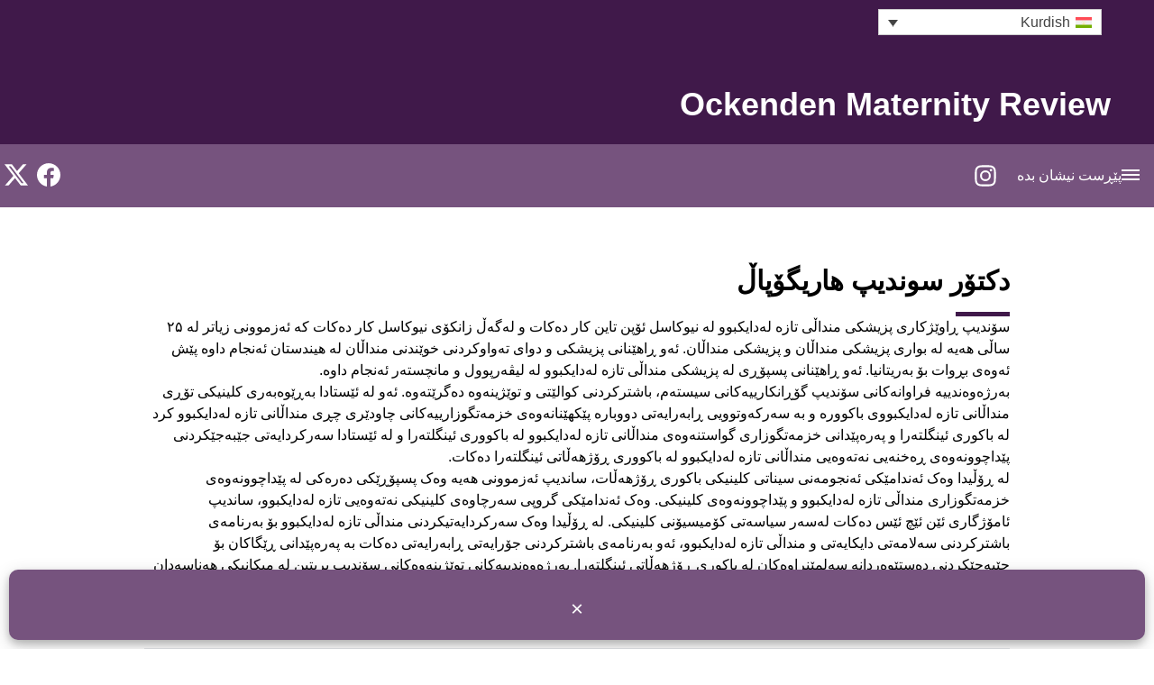

--- FILE ---
content_type: text/html; charset=UTF-8
request_url: https://www.ockendenmaternityreview.org.uk/ku/review-team/%D8%AF%DA%A9%D8%AA%DB%86%D8%B1-%D8%B3%D9%88%D9%86%D8%AF%DB%8C%D9%BE-%D9%87%D8%A7%D8%B1%DB%8C%DA%AF%DB%86%D9%BE%D8%A7%DA%B5/
body_size: 11171
content:
<!-- single-people.php -->
<!DOCTYPE html>
<html lang="en">
<head>
	<script id="cookieyes" type="text/javascript" src="https://cdn-cookieyes.com/client_data/d89b40443b94b95554d023f3/script.js"></script>
    <meta charset="UTF-8">
    <meta http-equiv="X-UA-Compatible" content="IE=edge">
    <meta name="viewport" content="width=device-width, initial-scale=1.0">
    <meta name='robots' content='index, follow, max-image-preview:large, max-snippet:-1, max-video-preview:-1' />
	<style>img:is([sizes="auto" i], [sizes^="auto," i]) { contain-intrinsic-size: 3000px 1500px }</style>
	<link rel="alternate" hreflang="en" href="https://www.ockendenmaternityreview.org.uk/review-team/dr-sundeep-harigopal/" />
<link rel="alternate" hreflang="ku" href="https://www.ockendenmaternityreview.org.uk/ku/review-team/%d8%af%da%a9%d8%aa%db%86%d8%b1-%d8%b3%d9%88%d9%86%d8%af%db%8c%d9%be-%d9%87%d8%a7%d8%b1%db%8c%da%af%db%86%d9%be%d8%a7%da%b5/" />
<link rel="alternate" hreflang="pl" href="https://www.ockendenmaternityreview.org.uk/pl/review-team/dr-sundeep-harigopal/" />
<link rel="alternate" hreflang="pa" href="https://www.ockendenmaternityreview.org.uk/pa/review-team/%e0%a8%b8%e0%a9%b0%e0%a8%a6%e0%a9%80%e0%a8%aa-%e0%a8%b9%e0%a8%b0%e0%a9%80%e0%a8%97%e0%a9%8b%e0%a8%aa%e0%a8%be%e0%a8%b2-%e0%a8%a1%e0%a8%be/" />
<link rel="alternate" hreflang="ro" href="https://www.ockendenmaternityreview.org.uk/ro/review-team/dr-sundeep-harigopal/" />
<link rel="alternate" hreflang="ur" href="https://www.ockendenmaternityreview.org.uk/ur/review-team/%da%88%d8%a7%da%a9%d9%b9%d8%b1-%d8%b3%d9%86%d8%af%db%8c%d9%be-%db%81%d8%b1%db%8c-%da%af%d9%88%d9%be%d8%a7%d9%84/" />
<link rel="alternate" hreflang="ar" href="https://www.ockendenmaternityreview.org.uk/ar/review-team/%d8%a7%d9%84%d8%af%d9%83%d8%aa%d9%88%d8%b1-%d8%b3%d8%a7%d9%86%d8%af%d9%8a%d8%a8-%d9%87%d8%a7%d8%b1%d9%8a%d8%ac%d9%88%d8%a8%d8%a7%d9%84/" />
<link rel="alternate" hreflang="zh-hant" href="https://www.ockendenmaternityreview.org.uk/zh-hant/review-team/sundeep-harigopal-%e9%86%ab%e5%b8%ab/" />
<link rel="alternate" hreflang="x-default" href="https://www.ockendenmaternityreview.org.uk/review-team/dr-sundeep-harigopal/" />

	<!-- This site is optimized with the Yoast SEO plugin v26.4 - https://yoast.com/wordpress/plugins/seo/ -->
	<title>دکتۆر سوندیپ هاریگۆپاڵ - Ockenden Maternity Review</title>
	<link rel="canonical" href="https://www.ockendenmaternityreview.org.uk/ku/review-team/دکتۆر-سوندیپ-هاریگۆپاڵ/" />
	<meta property="og:locale" content="en_US" />
	<meta property="og:type" content="article" />
	<meta property="og:title" content="دکتۆر سوندیپ هاریگۆپاڵ - Ockenden Maternity Review" />
	<meta property="og:description" content="سۆندیپ ڕاوێژکاری پزیشکی منداڵی تازە لەدایکبوو لە نیوکاسل ئۆپن تاین کار دەکات و لەگەڵ زانکۆی نیوکاسل کار دەکات کە ئەزموونی زیاتر لە ۲۵ ساڵی هەیە لە بواری پزیشکی منداڵان و پزیشکی منداڵان. ئەو ڕاهێنانی پزیشکی و دوای تەواوکردنی خوێندنی منداڵان لە هیندستان ئەنجام داوە پێش ئەوەی بڕوات بۆ بەریتانیا. ئەو ڕاهێنانی پسپۆڕی لە پزیشکی منداڵی [&hellip;]" />
	<meta property="og:url" content="https://www.ockendenmaternityreview.org.uk/ku/review-team/دکتۆر-سوندیپ-هاریگۆپاڵ/" />
	<meta property="og:site_name" content="Ockenden Maternity Review" />
	<meta name="twitter:card" content="summary_large_image" />
	<script type="application/ld+json" class="yoast-schema-graph">{"@context":"https://schema.org","@graph":[{"@type":"WebPage","@id":"https://www.ockendenmaternityreview.org.uk/ku/review-team/%d8%af%da%a9%d8%aa%db%86%d8%b1-%d8%b3%d9%88%d9%86%d8%af%db%8c%d9%be-%d9%87%d8%a7%d8%b1%db%8c%da%af%db%86%d9%be%d8%a7%da%b5/","url":"https://www.ockendenmaternityreview.org.uk/ku/review-team/%d8%af%da%a9%d8%aa%db%86%d8%b1-%d8%b3%d9%88%d9%86%d8%af%db%8c%d9%be-%d9%87%d8%a7%d8%b1%db%8c%da%af%db%86%d9%be%d8%a7%da%b5/","name":"دکتۆر سوندیپ هاریگۆپاڵ - Ockenden Maternity Review","isPartOf":{"@id":"https://www.ockendenmaternityreview.org.uk/#website"},"datePublished":"2023-08-08T04:14:24+00:00","breadcrumb":{"@id":"https://www.ockendenmaternityreview.org.uk/ku/review-team/%d8%af%da%a9%d8%aa%db%86%d8%b1-%d8%b3%d9%88%d9%86%d8%af%db%8c%d9%be-%d9%87%d8%a7%d8%b1%db%8c%da%af%db%86%d9%be%d8%a7%da%b5/#breadcrumb"},"inLanguage":"ckb","potentialAction":[{"@type":"ReadAction","target":["https://www.ockendenmaternityreview.org.uk/ku/review-team/%d8%af%da%a9%d8%aa%db%86%d8%b1-%d8%b3%d9%88%d9%86%d8%af%db%8c%d9%be-%d9%87%d8%a7%d8%b1%db%8c%da%af%db%86%d9%be%d8%a7%da%b5/"]}]},{"@type":"BreadcrumbList","@id":"https://www.ockendenmaternityreview.org.uk/ku/review-team/%d8%af%da%a9%d8%aa%db%86%d8%b1-%d8%b3%d9%88%d9%86%d8%af%db%8c%d9%be-%d9%87%d8%a7%d8%b1%db%8c%da%af%db%86%d9%be%d8%a7%da%b5/#breadcrumb","itemListElement":[{"@type":"ListItem","position":1,"name":"Home","item":"https://www.ockendenmaternityreview.org.uk/"},{"@type":"ListItem","position":2,"name":"People","item":"https://www.ockendenmaternityreview.org.uk/ku/review-team/"},{"@type":"ListItem","position":3,"name":"دکتۆر سوندیپ هاریگۆپاڵ"}]},{"@type":"WebSite","@id":"https://www.ockendenmaternityreview.org.uk/#website","url":"https://www.ockendenmaternityreview.org.uk/","name":"Ockenden Maternity Review","description":"","potentialAction":[{"@type":"SearchAction","target":{"@type":"EntryPoint","urlTemplate":"https://www.ockendenmaternityreview.org.uk/?s={search_term_string}"},"query-input":{"@type":"PropertyValueSpecification","valueRequired":true,"valueName":"search_term_string"}}],"inLanguage":"ckb"}]}</script>
	<!-- / Yoast SEO plugin. -->


<script type="text/javascript">
/* <![CDATA[ */
window._wpemojiSettings = {"baseUrl":"https:\/\/s.w.org\/images\/core\/emoji\/16.0.1\/72x72\/","ext":".png","svgUrl":"https:\/\/s.w.org\/images\/core\/emoji\/16.0.1\/svg\/","svgExt":".svg","source":{"concatemoji":"https:\/\/www.ockendenmaternityreview.org.uk\/wp-includes\/js\/wp-emoji-release.min.js?ver=46ff84f1f44ca7f31c02c29c79694dc7"}};
/*! This file is auto-generated */
!function(s,n){var o,i,e;function c(e){try{var t={supportTests:e,timestamp:(new Date).valueOf()};sessionStorage.setItem(o,JSON.stringify(t))}catch(e){}}function p(e,t,n){e.clearRect(0,0,e.canvas.width,e.canvas.height),e.fillText(t,0,0);var t=new Uint32Array(e.getImageData(0,0,e.canvas.width,e.canvas.height).data),a=(e.clearRect(0,0,e.canvas.width,e.canvas.height),e.fillText(n,0,0),new Uint32Array(e.getImageData(0,0,e.canvas.width,e.canvas.height).data));return t.every(function(e,t){return e===a[t]})}function u(e,t){e.clearRect(0,0,e.canvas.width,e.canvas.height),e.fillText(t,0,0);for(var n=e.getImageData(16,16,1,1),a=0;a<n.data.length;a++)if(0!==n.data[a])return!1;return!0}function f(e,t,n,a){switch(t){case"flag":return n(e,"\ud83c\udff3\ufe0f\u200d\u26a7\ufe0f","\ud83c\udff3\ufe0f\u200b\u26a7\ufe0f")?!1:!n(e,"\ud83c\udde8\ud83c\uddf6","\ud83c\udde8\u200b\ud83c\uddf6")&&!n(e,"\ud83c\udff4\udb40\udc67\udb40\udc62\udb40\udc65\udb40\udc6e\udb40\udc67\udb40\udc7f","\ud83c\udff4\u200b\udb40\udc67\u200b\udb40\udc62\u200b\udb40\udc65\u200b\udb40\udc6e\u200b\udb40\udc67\u200b\udb40\udc7f");case"emoji":return!a(e,"\ud83e\udedf")}return!1}function g(e,t,n,a){var r="undefined"!=typeof WorkerGlobalScope&&self instanceof WorkerGlobalScope?new OffscreenCanvas(300,150):s.createElement("canvas"),o=r.getContext("2d",{willReadFrequently:!0}),i=(o.textBaseline="top",o.font="600 32px Arial",{});return e.forEach(function(e){i[e]=t(o,e,n,a)}),i}function t(e){var t=s.createElement("script");t.src=e,t.defer=!0,s.head.appendChild(t)}"undefined"!=typeof Promise&&(o="wpEmojiSettingsSupports",i=["flag","emoji"],n.supports={everything:!0,everythingExceptFlag:!0},e=new Promise(function(e){s.addEventListener("DOMContentLoaded",e,{once:!0})}),new Promise(function(t){var n=function(){try{var e=JSON.parse(sessionStorage.getItem(o));if("object"==typeof e&&"number"==typeof e.timestamp&&(new Date).valueOf()<e.timestamp+604800&&"object"==typeof e.supportTests)return e.supportTests}catch(e){}return null}();if(!n){if("undefined"!=typeof Worker&&"undefined"!=typeof OffscreenCanvas&&"undefined"!=typeof URL&&URL.createObjectURL&&"undefined"!=typeof Blob)try{var e="postMessage("+g.toString()+"("+[JSON.stringify(i),f.toString(),p.toString(),u.toString()].join(",")+"));",a=new Blob([e],{type:"text/javascript"}),r=new Worker(URL.createObjectURL(a),{name:"wpTestEmojiSupports"});return void(r.onmessage=function(e){c(n=e.data),r.terminate(),t(n)})}catch(e){}c(n=g(i,f,p,u))}t(n)}).then(function(e){for(var t in e)n.supports[t]=e[t],n.supports.everything=n.supports.everything&&n.supports[t],"flag"!==t&&(n.supports.everythingExceptFlag=n.supports.everythingExceptFlag&&n.supports[t]);n.supports.everythingExceptFlag=n.supports.everythingExceptFlag&&!n.supports.flag,n.DOMReady=!1,n.readyCallback=function(){n.DOMReady=!0}}).then(function(){return e}).then(function(){var e;n.supports.everything||(n.readyCallback(),(e=n.source||{}).concatemoji?t(e.concatemoji):e.wpemoji&&e.twemoji&&(t(e.twemoji),t(e.wpemoji)))}))}((window,document),window._wpemojiSettings);
/* ]]> */
</script>
<style id='wp-emoji-styles-inline-css' type='text/css'>

	img.wp-smiley, img.emoji {
		display: inline !important;
		border: none !important;
		box-shadow: none !important;
		height: 1em !important;
		width: 1em !important;
		margin: 0 0.07em !important;
		vertical-align: -0.1em !important;
		background: none !important;
		padding: 0 !important;
	}
</style>
<link rel='stylesheet' id='wp-block-library-rtl-css' href='https://www.ockendenmaternityreview.org.uk/wp-includes/css/dist/block-library/style-rtl.min.css?ver=46ff84f1f44ca7f31c02c29c79694dc7' type='text/css' media='all' />
<style id='classic-theme-styles-inline-css' type='text/css'>
/*! This file is auto-generated */
.wp-block-button__link{color:#fff;background-color:#32373c;border-radius:9999px;box-shadow:none;text-decoration:none;padding:calc(.667em + 2px) calc(1.333em + 2px);font-size:1.125em}.wp-block-file__button{background:#32373c;color:#fff;text-decoration:none}
</style>
<style id='global-styles-inline-css' type='text/css'>
:root{--wp--preset--aspect-ratio--square: 1;--wp--preset--aspect-ratio--4-3: 4/3;--wp--preset--aspect-ratio--3-4: 3/4;--wp--preset--aspect-ratio--3-2: 3/2;--wp--preset--aspect-ratio--2-3: 2/3;--wp--preset--aspect-ratio--16-9: 16/9;--wp--preset--aspect-ratio--9-16: 9/16;--wp--preset--color--black: #000000;--wp--preset--color--cyan-bluish-gray: #abb8c3;--wp--preset--color--white: #ffffff;--wp--preset--color--pale-pink: #f78da7;--wp--preset--color--vivid-red: #cf2e2e;--wp--preset--color--luminous-vivid-orange: #ff6900;--wp--preset--color--luminous-vivid-amber: #fcb900;--wp--preset--color--light-green-cyan: #7bdcb5;--wp--preset--color--vivid-green-cyan: #00d084;--wp--preset--color--pale-cyan-blue: #8ed1fc;--wp--preset--color--vivid-cyan-blue: #0693e3;--wp--preset--color--vivid-purple: #9b51e0;--wp--preset--gradient--vivid-cyan-blue-to-vivid-purple: linear-gradient(135deg,rgba(6,147,227,1) 0%,rgb(155,81,224) 100%);--wp--preset--gradient--light-green-cyan-to-vivid-green-cyan: linear-gradient(135deg,rgb(122,220,180) 0%,rgb(0,208,130) 100%);--wp--preset--gradient--luminous-vivid-amber-to-luminous-vivid-orange: linear-gradient(135deg,rgba(252,185,0,1) 0%,rgba(255,105,0,1) 100%);--wp--preset--gradient--luminous-vivid-orange-to-vivid-red: linear-gradient(135deg,rgba(255,105,0,1) 0%,rgb(207,46,46) 100%);--wp--preset--gradient--very-light-gray-to-cyan-bluish-gray: linear-gradient(135deg,rgb(238,238,238) 0%,rgb(169,184,195) 100%);--wp--preset--gradient--cool-to-warm-spectrum: linear-gradient(135deg,rgb(74,234,220) 0%,rgb(151,120,209) 20%,rgb(207,42,186) 40%,rgb(238,44,130) 60%,rgb(251,105,98) 80%,rgb(254,248,76) 100%);--wp--preset--gradient--blush-light-purple: linear-gradient(135deg,rgb(255,206,236) 0%,rgb(152,150,240) 100%);--wp--preset--gradient--blush-bordeaux: linear-gradient(135deg,rgb(254,205,165) 0%,rgb(254,45,45) 50%,rgb(107,0,62) 100%);--wp--preset--gradient--luminous-dusk: linear-gradient(135deg,rgb(255,203,112) 0%,rgb(199,81,192) 50%,rgb(65,88,208) 100%);--wp--preset--gradient--pale-ocean: linear-gradient(135deg,rgb(255,245,203) 0%,rgb(182,227,212) 50%,rgb(51,167,181) 100%);--wp--preset--gradient--electric-grass: linear-gradient(135deg,rgb(202,248,128) 0%,rgb(113,206,126) 100%);--wp--preset--gradient--midnight: linear-gradient(135deg,rgb(2,3,129) 0%,rgb(40,116,252) 100%);--wp--preset--font-size--small: 13px;--wp--preset--font-size--medium: 20px;--wp--preset--font-size--large: 36px;--wp--preset--font-size--x-large: 42px;--wp--preset--spacing--20: 0.44rem;--wp--preset--spacing--30: 0.67rem;--wp--preset--spacing--40: 1rem;--wp--preset--spacing--50: 1.5rem;--wp--preset--spacing--60: 2.25rem;--wp--preset--spacing--70: 3.38rem;--wp--preset--spacing--80: 5.06rem;--wp--preset--shadow--natural: 6px 6px 9px rgba(0, 0, 0, 0.2);--wp--preset--shadow--deep: 12px 12px 50px rgba(0, 0, 0, 0.4);--wp--preset--shadow--sharp: 6px 6px 0px rgba(0, 0, 0, 0.2);--wp--preset--shadow--outlined: 6px 6px 0px -3px rgba(255, 255, 255, 1), 6px 6px rgba(0, 0, 0, 1);--wp--preset--shadow--crisp: 6px 6px 0px rgba(0, 0, 0, 1);}:where(.is-layout-flex){gap: 0.5em;}:where(.is-layout-grid){gap: 0.5em;}body .is-layout-flex{display: flex;}.is-layout-flex{flex-wrap: wrap;align-items: center;}.is-layout-flex > :is(*, div){margin: 0;}body .is-layout-grid{display: grid;}.is-layout-grid > :is(*, div){margin: 0;}:where(.wp-block-columns.is-layout-flex){gap: 2em;}:where(.wp-block-columns.is-layout-grid){gap: 2em;}:where(.wp-block-post-template.is-layout-flex){gap: 1.25em;}:where(.wp-block-post-template.is-layout-grid){gap: 1.25em;}.has-black-color{color: var(--wp--preset--color--black) !important;}.has-cyan-bluish-gray-color{color: var(--wp--preset--color--cyan-bluish-gray) !important;}.has-white-color{color: var(--wp--preset--color--white) !important;}.has-pale-pink-color{color: var(--wp--preset--color--pale-pink) !important;}.has-vivid-red-color{color: var(--wp--preset--color--vivid-red) !important;}.has-luminous-vivid-orange-color{color: var(--wp--preset--color--luminous-vivid-orange) !important;}.has-luminous-vivid-amber-color{color: var(--wp--preset--color--luminous-vivid-amber) !important;}.has-light-green-cyan-color{color: var(--wp--preset--color--light-green-cyan) !important;}.has-vivid-green-cyan-color{color: var(--wp--preset--color--vivid-green-cyan) !important;}.has-pale-cyan-blue-color{color: var(--wp--preset--color--pale-cyan-blue) !important;}.has-vivid-cyan-blue-color{color: var(--wp--preset--color--vivid-cyan-blue) !important;}.has-vivid-purple-color{color: var(--wp--preset--color--vivid-purple) !important;}.has-black-background-color{background-color: var(--wp--preset--color--black) !important;}.has-cyan-bluish-gray-background-color{background-color: var(--wp--preset--color--cyan-bluish-gray) !important;}.has-white-background-color{background-color: var(--wp--preset--color--white) !important;}.has-pale-pink-background-color{background-color: var(--wp--preset--color--pale-pink) !important;}.has-vivid-red-background-color{background-color: var(--wp--preset--color--vivid-red) !important;}.has-luminous-vivid-orange-background-color{background-color: var(--wp--preset--color--luminous-vivid-orange) !important;}.has-luminous-vivid-amber-background-color{background-color: var(--wp--preset--color--luminous-vivid-amber) !important;}.has-light-green-cyan-background-color{background-color: var(--wp--preset--color--light-green-cyan) !important;}.has-vivid-green-cyan-background-color{background-color: var(--wp--preset--color--vivid-green-cyan) !important;}.has-pale-cyan-blue-background-color{background-color: var(--wp--preset--color--pale-cyan-blue) !important;}.has-vivid-cyan-blue-background-color{background-color: var(--wp--preset--color--vivid-cyan-blue) !important;}.has-vivid-purple-background-color{background-color: var(--wp--preset--color--vivid-purple) !important;}.has-black-border-color{border-color: var(--wp--preset--color--black) !important;}.has-cyan-bluish-gray-border-color{border-color: var(--wp--preset--color--cyan-bluish-gray) !important;}.has-white-border-color{border-color: var(--wp--preset--color--white) !important;}.has-pale-pink-border-color{border-color: var(--wp--preset--color--pale-pink) !important;}.has-vivid-red-border-color{border-color: var(--wp--preset--color--vivid-red) !important;}.has-luminous-vivid-orange-border-color{border-color: var(--wp--preset--color--luminous-vivid-orange) !important;}.has-luminous-vivid-amber-border-color{border-color: var(--wp--preset--color--luminous-vivid-amber) !important;}.has-light-green-cyan-border-color{border-color: var(--wp--preset--color--light-green-cyan) !important;}.has-vivid-green-cyan-border-color{border-color: var(--wp--preset--color--vivid-green-cyan) !important;}.has-pale-cyan-blue-border-color{border-color: var(--wp--preset--color--pale-cyan-blue) !important;}.has-vivid-cyan-blue-border-color{border-color: var(--wp--preset--color--vivid-cyan-blue) !important;}.has-vivid-purple-border-color{border-color: var(--wp--preset--color--vivid-purple) !important;}.has-vivid-cyan-blue-to-vivid-purple-gradient-background{background: var(--wp--preset--gradient--vivid-cyan-blue-to-vivid-purple) !important;}.has-light-green-cyan-to-vivid-green-cyan-gradient-background{background: var(--wp--preset--gradient--light-green-cyan-to-vivid-green-cyan) !important;}.has-luminous-vivid-amber-to-luminous-vivid-orange-gradient-background{background: var(--wp--preset--gradient--luminous-vivid-amber-to-luminous-vivid-orange) !important;}.has-luminous-vivid-orange-to-vivid-red-gradient-background{background: var(--wp--preset--gradient--luminous-vivid-orange-to-vivid-red) !important;}.has-very-light-gray-to-cyan-bluish-gray-gradient-background{background: var(--wp--preset--gradient--very-light-gray-to-cyan-bluish-gray) !important;}.has-cool-to-warm-spectrum-gradient-background{background: var(--wp--preset--gradient--cool-to-warm-spectrum) !important;}.has-blush-light-purple-gradient-background{background: var(--wp--preset--gradient--blush-light-purple) !important;}.has-blush-bordeaux-gradient-background{background: var(--wp--preset--gradient--blush-bordeaux) !important;}.has-luminous-dusk-gradient-background{background: var(--wp--preset--gradient--luminous-dusk) !important;}.has-pale-ocean-gradient-background{background: var(--wp--preset--gradient--pale-ocean) !important;}.has-electric-grass-gradient-background{background: var(--wp--preset--gradient--electric-grass) !important;}.has-midnight-gradient-background{background: var(--wp--preset--gradient--midnight) !important;}.has-small-font-size{font-size: var(--wp--preset--font-size--small) !important;}.has-medium-font-size{font-size: var(--wp--preset--font-size--medium) !important;}.has-large-font-size{font-size: var(--wp--preset--font-size--large) !important;}.has-x-large-font-size{font-size: var(--wp--preset--font-size--x-large) !important;}
:where(.wp-block-post-template.is-layout-flex){gap: 1.25em;}:where(.wp-block-post-template.is-layout-grid){gap: 1.25em;}
:where(.wp-block-columns.is-layout-flex){gap: 2em;}:where(.wp-block-columns.is-layout-grid){gap: 2em;}
:root :where(.wp-block-pullquote){font-size: 1.5em;line-height: 1.6;}
</style>
<link rel='stylesheet' id='wpml-legacy-dropdown-0-css' href='https://www.ockendenmaternityreview.org.uk/wp-content/plugins/sitepress-multilingual-cms/templates/language-switchers/legacy-dropdown/style.min.css?ver=1' type='text/css' media='all' />
<link rel='stylesheet' id='main-css' href='https://www.ockendenmaternityreview.org.uk/wp-content/themes/ockenden-theme/dist/main.css?ver=46ff84f1f44ca7f31c02c29c79694dc7' type='text/css' media='all' />
<script type="text/javascript" id="wpml-cookie-js-extra">
/* <![CDATA[ */
var wpml_cookies = {"wp-wpml_current_language":{"value":"ku","expires":1,"path":"\/"}};
var wpml_cookies = {"wp-wpml_current_language":{"value":"ku","expires":1,"path":"\/"}};
/* ]]> */
</script>
<script type="text/javascript" src="https://www.ockendenmaternityreview.org.uk/wp-content/plugins/sitepress-multilingual-cms/res/js/cookies/language-cookie.js?ver=485900" id="wpml-cookie-js" defer="defer" data-wp-strategy="defer"></script>
<script type="text/javascript" src="https://www.ockendenmaternityreview.org.uk/wp-content/plugins/sitepress-multilingual-cms/templates/language-switchers/legacy-dropdown/script.min.js?ver=1" id="wpml-legacy-dropdown-0-js"></script>
<link rel="https://api.w.org/" href="https://www.ockendenmaternityreview.org.uk/ku/wp-json/" /><link rel="EditURI" type="application/rsd+xml" title="RSD" href="https://www.ockendenmaternityreview.org.uk/xmlrpc.php?rsd" />
<link rel='shortlink' href='https://www.ockendenmaternityreview.org.uk/ku/?p=3685' />
<link rel="alternate" title="oEmbed (JSON)" type="application/json+oembed" href="https://www.ockendenmaternityreview.org.uk/ku/wp-json/oembed/1.0/embed?url=https%3A%2F%2Fwww.ockendenmaternityreview.org.uk%2Fku%2Freview-team%2F%25d8%25af%25da%25a9%25d8%25aa%25db%2586%25d8%25b1-%25d8%25b3%25d9%2588%25d9%2586%25d8%25af%25db%258c%25d9%25be-%25d9%2587%25d8%25a7%25d8%25b1%25db%258c%25da%25af%25db%2586%25d9%25be%25d8%25a7%25da%25b5%2F" />
<link rel="alternate" title="oEmbed (XML)" type="text/xml+oembed" href="https://www.ockendenmaternityreview.org.uk/ku/wp-json/oembed/1.0/embed?url=https%3A%2F%2Fwww.ockendenmaternityreview.org.uk%2Fku%2Freview-team%2F%25d8%25af%25da%25a9%25d8%25aa%25db%2586%25d8%25b1-%25d8%25b3%25d9%2588%25d9%2586%25d8%25af%25db%258c%25d9%25be-%25d9%2587%25d8%25a7%25d8%25b1%25db%258c%25da%25af%25db%2586%25d9%25be%25d8%25a7%25da%25b5%2F&#038;format=xml" />
<meta name="generator" content="WPML ver:4.8.5 stt:5,61,1,30,17,40,39,44,55;" />
<link rel="icon" href="https://www.ockendenmaternityreview.org.uk/wp-content/uploads/2023/08/favicon-96x96-1.png" sizes="32x32" />
<link rel="icon" href="https://www.ockendenmaternityreview.org.uk/wp-content/uploads/2023/08/favicon-96x96-1.png" sizes="192x192" />
<link rel="apple-touch-icon" href="https://www.ockendenmaternityreview.org.uk/wp-content/uploads/2023/08/favicon-96x96-1.png" />
<meta name="msapplication-TileImage" content="https://www.ockendenmaternityreview.org.uk/wp-content/uploads/2023/08/favicon-96x96-1.png" />
</head>
<body class="rtl wp-singular people-template-default single single-people postid-3685 wp-theme-ockenden-theme flex flex-col h-screen">
	
	<section class="banner" id="banner">
			 <button id="hide-button">&#215; <span class="more">Close Message</span></button>
	</section>

    <header>
        <div class="header__wrapper">
            <div class="header__container">
                <h2><a class="title" href="https://www.ockendenmaternityreview.org.uk/ku/">Ockenden Maternity Review</a></h2>
                <span class="slogan"></span>

                <div class="header__language">
                    
<div
	 class="wpml-ls-statics-shortcode_actions wpml-ls wpml-ls-rtl wpml-ls-legacy-dropdown js-wpml-ls-legacy-dropdown">
	<ul role="menu">

		<li role="none" tabindex="0" class="wpml-ls-slot-shortcode_actions wpml-ls-item wpml-ls-item-ku wpml-ls-current-language wpml-ls-item-legacy-dropdown">
			<a href="#" class="js-wpml-ls-item-toggle wpml-ls-item-toggle" role="menuitem" title="Switch to Kurdish(Kurdish)">
                                                    <img
            class="wpml-ls-flag"
            src="https://www.ockendenmaternityreview.org.uk/wp-content/plugins/sitepress-multilingual-cms/res/flags/ku.svg"
            alt=""
            width=18
            height=12
    /><span class="wpml-ls-native" role="menuitem">Kurdish</span></a>

			<ul class="wpml-ls-sub-menu" role="menu">
				
					<li class="wpml-ls-slot-shortcode_actions wpml-ls-item wpml-ls-item-en wpml-ls-first-item" role="none">
						<a href="https://www.ockendenmaternityreview.org.uk/review-team/dr-sundeep-harigopal/" class="wpml-ls-link" role="menuitem" aria-label="Switch to English(English)" title="Switch to English(English)">
                                                                <img
            class="wpml-ls-flag"
            src="https://www.ockendenmaternityreview.org.uk/wp-content/plugins/sitepress-multilingual-cms/res/flags/en.svg"
            alt=""
            width=18
            height=12
    /><span class="wpml-ls-native" lang="en">English</span></a>
					</li>

				
					<li class="wpml-ls-slot-shortcode_actions wpml-ls-item wpml-ls-item-pl" role="none">
						<a href="https://www.ockendenmaternityreview.org.uk/pl/review-team/dr-sundeep-harigopal/" class="wpml-ls-link" role="menuitem" aria-label="Switch to Polish(Polski)" title="Switch to Polish(Polski)">
                                                                <img
            class="wpml-ls-flag"
            src="https://www.ockendenmaternityreview.org.uk/wp-content/plugins/sitepress-multilingual-cms/res/flags/pl.svg"
            alt=""
            width=18
            height=12
    /><span class="wpml-ls-native" lang="pl">Polski</span><span class="wpml-ls-display"><span class="wpml-ls-bracket"> (</span>Polish<span class="wpml-ls-bracket">)</span></span></a>
					</li>

				
					<li class="wpml-ls-slot-shortcode_actions wpml-ls-item wpml-ls-item-pa" role="none">
						<a href="https://www.ockendenmaternityreview.org.uk/pa/review-team/%e0%a8%b8%e0%a9%b0%e0%a8%a6%e0%a9%80%e0%a8%aa-%e0%a8%b9%e0%a8%b0%e0%a9%80%e0%a8%97%e0%a9%8b%e0%a8%aa%e0%a8%be%e0%a8%b2-%e0%a8%a1%e0%a8%be/" class="wpml-ls-link" role="menuitem" aria-label="Switch to Punjabi(Punjabi)" title="Switch to Punjabi(Punjabi)">
                                                                <img
            class="wpml-ls-flag"
            src="https://www.ockendenmaternityreview.org.uk/wp-content/plugins/sitepress-multilingual-cms/res/flags/pa.svg"
            alt=""
            width=18
            height=12
    /><span class="wpml-ls-native" lang="pa">Punjabi</span></a>
					</li>

				
					<li class="wpml-ls-slot-shortcode_actions wpml-ls-item wpml-ls-item-ro" role="none">
						<a href="https://www.ockendenmaternityreview.org.uk/ro/review-team/dr-sundeep-harigopal/" class="wpml-ls-link" role="menuitem" aria-label="Switch to Romanian(Română)" title="Switch to Romanian(Română)">
                                                                <img
            class="wpml-ls-flag"
            src="https://www.ockendenmaternityreview.org.uk/wp-content/plugins/sitepress-multilingual-cms/res/flags/ro.svg"
            alt=""
            width=18
            height=12
    /><span class="wpml-ls-native" lang="ro">Română</span><span class="wpml-ls-display"><span class="wpml-ls-bracket"> (</span>Romanian<span class="wpml-ls-bracket">)</span></span></a>
					</li>

				
					<li class="wpml-ls-slot-shortcode_actions wpml-ls-item wpml-ls-item-ur" role="none">
						<a href="https://www.ockendenmaternityreview.org.uk/ur/review-team/%da%88%d8%a7%da%a9%d9%b9%d8%b1-%d8%b3%d9%86%d8%af%db%8c%d9%be-%db%81%d8%b1%db%8c-%da%af%d9%88%d9%be%d8%a7%d9%84/" class="wpml-ls-link" role="menuitem" aria-label="Switch to Urdu(اردو )" title="Switch to Urdu(اردو )">
                                                                <img
            class="wpml-ls-flag"
            src="https://www.ockendenmaternityreview.org.uk/wp-content/plugins/sitepress-multilingual-cms/res/flags/ur.svg"
            alt=""
            width=18
            height=12
    /><span class="wpml-ls-native" lang="ur">اردو </span><span class="wpml-ls-display"><span class="wpml-ls-bracket"> (</span>Urdu<span class="wpml-ls-bracket">)</span></span></a>
					</li>

				
					<li class="wpml-ls-slot-shortcode_actions wpml-ls-item wpml-ls-item-ar" role="none">
						<a href="https://www.ockendenmaternityreview.org.uk/ar/review-team/%d8%a7%d9%84%d8%af%d9%83%d8%aa%d9%88%d8%b1-%d8%b3%d8%a7%d9%86%d8%af%d9%8a%d8%a8-%d9%87%d8%a7%d8%b1%d9%8a%d8%ac%d9%88%d8%a8%d8%a7%d9%84/" class="wpml-ls-link" role="menuitem" aria-label="Switch to Arabic(العربية)" title="Switch to Arabic(العربية)">
                                                                <img
            class="wpml-ls-flag"
            src="https://www.ockendenmaternityreview.org.uk/wp-content/plugins/sitepress-multilingual-cms/res/flags/ar.svg"
            alt=""
            width=18
            height=12
    /><span class="wpml-ls-native" lang="ar">العربية</span><span class="wpml-ls-display"><span class="wpml-ls-bracket"> (</span>Arabic<span class="wpml-ls-bracket">)</span></span></a>
					</li>

				
					<li class="wpml-ls-slot-shortcode_actions wpml-ls-item wpml-ls-item-zh-hant wpml-ls-last-item" role="none">
						<a href="https://www.ockendenmaternityreview.org.uk/zh-hant/review-team/sundeep-harigopal-%e9%86%ab%e5%b8%ab/" class="wpml-ls-link" role="menuitem" aria-label="Switch to Chinese (Traditional)(繁體中文)" title="Switch to Chinese (Traditional)(繁體中文)">
                                                                <img
            class="wpml-ls-flag"
            src="https://www.ockendenmaternityreview.org.uk/wp-content/plugins/sitepress-multilingual-cms/res/flags/zh-hant.svg"
            alt=""
            width=18
            height=12
    /><span class="wpml-ls-native" lang="zh-hant">繁體中文</span><span class="wpml-ls-display"><span class="wpml-ls-bracket"> (</span>Chinese (Traditional)<span class="wpml-ls-bracket">)</span></span></a>
					</li>

							</ul>

		</li>

	</ul>
</div>
                </div>
            </div>
        </div>

        <menu class="header-menu">
            <div class="header-menu__container flex">
                <a class="header-menu__trigger" id="menu-trigger" href="#">
                    <div class="burger">
                        <span class="burger__slice"></span>
                        <span class="burger__slice"></span>
                        <span class="burger__slice"></span>
                    </div>
                     <span id="menu-trigger-text">پێڕست نیشان بدە</span>
                </a>

				<a href="https://www.instagram.com/ockendenmaternityreview/" target="_blank" rel="nofollow" style="margin-left: auto; padding: 5px;">
					<img class="img-fluid inline-block me-1 mx-2" 
						 src="https://www.donnaockenden.com/wp-content/themes/donnaockenden/src/svg/instagram-white.svg" 
						 alt="Instagram Logo" width="28">
				</a>
				<a href="https://www.facebook.com/ockendenmaternityreview/" target="_blank" rel="nofloow" style="padding: 5px;">
					<svg xmlns="http://www.w3.org/2000/svg" xmlns:xlink="http://www.w3.org/1999/xlink" version="1.1" id="Capa_1" x="0px" y="0px" viewBox="0 0 24 24" style="enable-background:new 0 0 24 24; fill: #fff;" xml:space="preserve" width="26" height="26">
						<g>
							<path d="M24,12.073c0,5.989-4.394,10.954-10.13,11.855v-8.363h2.789l0.531-3.46H13.87V9.86c0-0.947,0.464-1.869,1.95-1.869h1.509   V5.045c0,0-1.37-0.234-2.679-0.234c-2.734,0-4.52,1.657-4.52,4.656v2.637H7.091v3.46h3.039v8.363C4.395,23.025,0,18.061,0,12.073   c0-6.627,5.373-12,12-12S24,5.445,24,12.073z" style="color: #fff"/>
						</g>
					</svg>
				</a>
				<a href="https://x.com/OckReview" target="_blank" rel="nofollow" style="padding: 5px;">
					<img class="img-fluid inline-block me-2 mx-2" 
						 src="https://www.donnaockenden.com/wp-content/themes/donnaockenden/src/svg/twitter-alt-white.svg" 
						 alt="X Logo" width="26">
				</a>
            </div>
            
            <div class="header-menu__mega-nav" id="js-menu">
                <div class="max-w-screen-xl mx-auto pt-8">
                    <div class="w-full px-8">
                        <div class="header-menu__title">یارمەتی بۆ خێزانەکان</div>
                    </div>
					<div class="w-full px-8">
                        <div class="header-menu__feature mb-8">
							<div class="menu-header-featured-support-kurdish-container"><ul id="menu-header-featured-support-kurdish" class="grid grid-cols-1 md:grid-cols-2 lg:grid-cols-2 gap-4 max-w-screen-xl mx-auto"><li id="menu-item-9192" class="menu-item menu-item-type-post_type menu-item-object-page menu-item-9192"><a href="https://www.ockendenmaternityreview.org.uk/ku/%db%8c%d8%a7%d8%b1%d9%85%db%95%d8%aa%db%8c-%d8%a8%db%86-%d8%ae%db%8e%d8%b2%d8%a7%d9%86%db%95%da%a9%d8%a7%d9%86/%d8%ae%d8%b2%d9%85%db%95%d8%aa%da%af%d9%88%d8%b2%d8%a7%d8%b1%db%8c-%d9%be%d8%a7%da%b5%d9%be%d8%b4%d8%aa%db%8c-%d8%af%db%95%d8%b1%d9%88%d9%88%d9%86%db%8c-%d8%ae%db%8e%d8%b2%d8%a7%d9%86/">خزمەتگوزاری پاڵپشتی دەروونی خێزان</a></li>
<li id="menu-item-9272" class="menu-item menu-item-type-post_type menu-item-object-page menu-item-9272"><a href="https://www.ockendenmaternityreview.org.uk/ku/pistgiriya-kriza-tenduristiya-deruni/">Piştgiriya Krîza Tenduristiya Derûnî</a></li>
<li id="menu-item-9193" class="menu-item menu-item-type-custom menu-item-object-custom menu-item-9193"><a href="https://www.ockendenmaternityreview.org.uk/wp-content/uploads/2025/12/FPSS-FAQs-December-2025.pdf">Download Frequently Asked Questions [PDF]</a></li>
<li id="menu-item-9194" class="menu-item menu-item-type-custom menu-item-object-custom menu-item-9194"><a href="https://www.ockendenmaternityreview.org.uk/wp-content/uploads/2025/12/FPSS-Service-User-Pathway-Final-1.pdf">Download Family Psychological Support Service Pathway [PDF]</a></li>
</ul></div>						</div>
                    </div>
                </div>
                <div class="menu-header-support-kurdish-container"><ul id="menu-header-support-kurdish" class="grid grid-cols-1 md:grid-cols-2 lg:grid-cols-3 gap-4 max-w-screen-xl mx-auto mb-12 px-8"><li id="menu-item-8668" class="menu-item menu-item-type-post_type menu-item-object-page menu-item-8668"><a href="https://www.ockendenmaternityreview.org.uk/ku/%db%8c%d8%a7%d8%b1%d9%85%db%95%d8%aa%db%8c-%d8%a8%db%86-%d8%ae%db%8e%d8%b2%d8%a7%d9%86%db%95%da%a9%d8%a7%d9%86/%da%a9%d9%88%d8%b1%d8%af%db%8c-%d9%86%db%86%d8%aa%db%8c%d9%86%d9%87%d8%a7%d9%85/">کوردی: نۆتینهام</a></li>
<li id="menu-item-8669" class="menu-item menu-item-type-post_type menu-item-object-page menu-item-8669"><a href="https://www.ockendenmaternityreview.org.uk/ku/%db%8c%d8%a7%d8%b1%d9%85%db%95%d8%aa%db%8c-%d8%a8%db%86-%d8%ae%db%8e%d8%b2%d8%a7%d9%86%db%95%da%a9%d8%a7%d9%86/%db%8c%d8%a7%d8%b1%d9%85%db%95%d8%aa%db%8c-%d8%a8%db%86-%d8%ae%db%8e%d8%b2%d8%a7%d9%86%db%95%da%a9%d8%a7%d9%86-%da%a9%d8%a7%d8%aa%db%8e%da%a9-%d9%85%d9%86%d8%af%d8%a7%da%b5%db%8e%da%a9-%da%a9%db%95/">یارمەتی بۆ خێزانەکان کاتێک منداڵێک کەمئەندام دەبێت</a></li>
<li id="menu-item-8670" class="menu-item menu-item-type-post_type menu-item-object-page menu-item-8670"><a href="https://www.ockendenmaternityreview.org.uk/ku/%db%8c%d8%a7%d8%b1%d9%85%db%95%d8%aa%db%8c-%d8%a8%db%86-%d8%ae%db%8e%d8%b2%d8%a7%d9%86%db%95%da%a9%d8%a7%d9%86/%d9%be%d8%b4%d8%aa%db%8c%d9%88%d8%a7%d9%86%db%8c-%d9%84%db%95-%d8%a8%d8%a7%d9%88%db%95%da%95/">پشتیوانی لە باوەڕ</a></li>
<li id="menu-item-8671" class="menu-item menu-item-type-post_type menu-item-object-page menu-item-8671"><a href="https://www.ockendenmaternityreview.org.uk/ku/%db%8c%d8%a7%d8%b1%d9%85%db%95%d8%aa%db%8c-%d8%a8%db%86-%d8%ae%db%8e%d8%b2%d8%a7%d9%86%db%95%da%a9%d8%a7%d9%86/%d9%be%d8%a7%da%b5%d9%be%d8%b4%d8%aa%db%8c-%d9%86%db%95%d8%aa%db%95%d9%88%db%95%db%8c%db%8c/">پاڵپشتی نەتەوەیی</a></li>
<li id="menu-item-8723" class="menu-item menu-item-type-post_type menu-item-object-page menu-item-8723"><a href="https://www.ockendenmaternityreview.org.uk/ku/%db%8c%d8%a7%d8%b1%d9%85%db%95%d8%aa%db%8c-%d8%a8%db%86-%d8%ae%db%8e%d8%b2%d8%a7%d9%86%db%95%da%a9%d8%a7%d9%86/%d9%be%d8%a7%da%b5%d9%be%d8%b4%d8%aa%db%8c-%d9%86%db%95%d8%aa%db%95%d9%88%db%95%db%8c%db%8c-%d8%ae%d9%88%d8%b4%da%a9-%d9%88-%d8%a8%d8%b1%d8%a7/">پاڵپشتی نەتەوەیی خوشک و برا</a></li>
<li id="menu-item-8724" class="menu-item menu-item-type-post_type menu-item-object-page menu-item-8724"><a href="https://www.ockendenmaternityreview.org.uk/ku/%db%8c%d8%a7%d8%b1%d9%85%db%95%d8%aa%db%8c-%d8%a8%db%86-%d8%ae%db%8e%d8%b2%d8%a7%d9%86%db%95%da%a9%d8%a7%d9%86/%da%95%db%8e%da%a9%d8%ae%d8%b1%d8%a7%d9%88%db%8c-%d9%86%db%95%d8%aa%db%95%d9%88%db%95%db%8c%db%8c-%d9%84%db%95%d8%af%db%95%d8%b3%d8%aa%d8%af%d8%a7%d9%86%db%8c-%d9%85%d9%86%d8%af%d8%a7%da%b5/">ڕێکخراوی نەتەوەیی لەدەستدانی منداڵ</a></li>
<li id="menu-item-8725" class="menu-item menu-item-type-post_type menu-item-object-page menu-item-8725"><a href="https://www.ockendenmaternityreview.org.uk/ku/%db%8c%d8%a7%d8%b1%d9%85%db%95%d8%aa%db%8c-%d8%a8%db%86-%d8%ae%db%8e%d8%b2%d8%a7%d9%86%db%95%da%a9%d8%a7%d9%86/%d8%a8%db%86-%d8%a8%d8%a7%d9%88%da%a9%d8%a7%d9%86/">بۆ باوکان</a></li>
<li id="menu-item-8726" class="menu-item menu-item-type-post_type menu-item-object-page menu-item-8726"><a href="https://www.ockendenmaternityreview.org.uk/ku/%db%8c%d8%a7%d8%b1%d9%85%db%95%d8%aa%db%8c-%d8%a8%db%86-%d8%ae%db%8e%d8%b2%d8%a7%d9%86%db%95%da%a9%d8%a7%d9%86/%da%95%db%8e%da%a9%d8%ae%d8%b1%d8%a7%d9%88%db%95-%d9%be%db%8c%d8%b4%db%95%db%8c%db%8c%db%95%da%a9%d8%a7%d9%86/">ڕێکخراوە پیشەییەکان</a></li>
<li id="menu-item-8727" class="menu-item menu-item-type-post_type menu-item-object-page menu-item-8727"><a href="https://www.ockendenmaternityreview.org.uk/ku/%db%8c%d8%a7%d8%b1%d9%85%db%95%d8%aa%db%8c-%d8%a8%db%86-%d8%ae%db%8e%d8%b2%d8%a7%d9%86%db%95%da%a9%d8%a7%d9%86/%d9%be%d8%b4%d8%aa%da%af%db%8c%d8%b1%db%8c-%d8%b4%db%8e%d8%b1%d9%be%db%95%d9%86%d8%ac%db%95-%d9%84%db%95-%d8%af%d9%88%d9%88%da%af%db%8c%d8%a7%d9%86%db%8c-%d9%88-%d8%af%db%95%d9%88%d8%b1%d9%88%d8%a8/">پشتگیری شێرپەنجە لە دووگیانی و دەوروبەری</a></li>
<li id="menu-item-9256" class="menu-item menu-item-type-post_type menu-item-object-page menu-item-9256"><a href="https://www.ockendenmaternityreview.org.uk/ku/%db%8c%d8%a7%d8%b1%d9%85%db%95%d8%aa%db%8c-%d8%a8%db%86-%d8%ae%db%8e%d8%b2%d8%a7%d9%86%db%95%da%a9%d8%a7%d9%86/xerxwaziyen-sepsise/">Xêrxwaziyên Sepsisê</a></li>
</ul></div>                <div class="max-w-screen-xl mx-auto flex-none lg:flex px-8 mb-20">
                    <div class="w-full lg:w-1/2">
                        <div class="header-menu__title">نەخۆشخانەکانی زانکۆی نۆتینهام NHS Trust</div>
                        <div class="menu-header-nuh-kurdish-container"><ul id="menu-header-nuh-kurdish" class="grid grid-cols-1 md:grid-cols-2 gap-4 mb-12"><li id="menu-item-8751" class="menu-item menu-item-type-post_type menu-item-object-page menu-item-8751"><a href="https://www.ockendenmaternityreview.org.uk/ku/%da%a9%d9%88%d8%b1%d8%b3%db%8c-%d9%be%db%8e%d8%af%d8%a7%da%86%d9%88%d9%88%d9%86%db%95%d9%88%db%95/">کورسی پێداچوونەوە</a></li>
<li id="menu-item-8752" class="menu-item menu-item-type-post_type menu-item-object-page menu-item-8752"><a href="https://www.ockendenmaternityreview.org.uk/ku/independent-review-team/">تیمی پێداچوونەوەی سەربەخۆ</a></li>
<li id="menu-item-8753" class="menu-item menu-item-type-post_type menu-item-object-page menu-item-8753"><a href="https://www.ockendenmaternityreview.org.uk/ku/%d9%be%db%8e%d8%af%d8%a7%da%86%d9%88%d9%88%d9%86%db%95%d9%88%db%95%db%8c-%d8%af%d8%a7%db%8c%da%a9%d8%a7%db%8c%db%95%d8%aa%db%8c-%d8%b3%db%95%d8%b1%d8%a8%db%95%d8%ae%db%86-%d9%86%db%95%d8%ae%db%86/">پێداچوونەوەی دایکایەتی سەربەخۆ &#8211; نەخۆشخانەکانی زانکۆی نۆتینهام NHS Trust</a></li>
<li id="menu-item-8754" class="menu-item menu-item-type-post_type menu-item-object-page menu-item-8754"><a href="https://www.ockendenmaternityreview.org.uk/ku/pirsen-pir-ten-pirsin/">Pirsên Pir tên Pirsîn</a></li>
<li id="menu-item-8755" class="menu-item menu-item-type-post_type menu-item-object-page menu-item-8755"><a href="https://www.ockendenmaternityreview.org.uk/ku/%d8%af%db%95%d9%86%da%af%db%8c-%d8%b3%d8%aa%d8%a7%d9%81/">دەنگی ستاف</a></li>
<li id="menu-item-8756" class="menu-item menu-item-type-post_type menu-item-object-page menu-item-8756"><a href="https://www.ockendenmaternityreview.org.uk/ku/%d8%af%db%95%d9%86%da%af%db%8c-%d8%b3%d8%aa%d8%a7%d9%81/%d9%be%d8%a7%da%b5%d9%be%d8%b4%d8%aa%db%8c-%d8%a8%db%86-%d8%b3%d8%aa%d8%a7%d9%81/">پاڵپشتی بۆ ستاف</a></li>
<li id="menu-item-8797" class="menu-item menu-item-type-post_type menu-item-object-page menu-item-8797"><a href="https://www.ockendenmaternityreview.org.uk/ku/%d9%86%d9%88%db%8e%da%a9%d8%b1%d8%af%d9%86%db%95%d9%88%db%95-%d8%a8%db%86-%d8%ae%db%8e%d8%b2%d8%a7%d9%86%db%95%da%a9%d8%a7%d9%86-2/">نوێکردنەوە بۆ خێزانەکان</a></li>
<li id="menu-item-8798" class="menu-item menu-item-type-post_type menu-item-object-page menu-item-8798"><a href="https://www.ockendenmaternityreview.org.uk/ku/nirxandina-malbate/">Nirxandina Malbatê</a></li>
<li id="menu-item-8799" class="menu-item menu-item-type-post_type menu-item-object-page menu-item-8799"><a href="https://www.ockendenmaternityreview.org.uk/ku/%d9%86%d9%88%db%8e%da%a9%d8%b1%d8%af%d9%86%db%95%d9%88%db%95-%d8%a8%db%86-%d8%ae%db%8e%d8%b2%d8%a7%d9%86%db%95%da%a9%d8%a7%d9%86-2/%d9%86%d9%88%db%8e%da%a9%d8%b1%d8%af%d9%86%db%95%d9%88%db%95%db%8c-%d9%87%db%95%d9%88%d8%a7%da%b5%d9%86%d8%a7%d9%85%db%95/">نوێکردنەوەی هەواڵنامە</a></li>
<li id="menu-item-8800" class="menu-item menu-item-type-post_type menu-item-object-page menu-item-8800"><a href="https://www.ockendenmaternityreview.org.uk/ku/%da%95%d8%a7%da%af%db%95%db%8c%d8%a7%d9%86%d8%af%d9%86/">ڕاگەیاندن</a></li>
<li id="menu-item-8801" class="menu-item menu-item-type-post_type menu-item-object-page menu-item-8801"><a href="https://www.ockendenmaternityreview.org.uk/ku/%da%95%d9%88%d9%88%d8%af%d8%a7%d9%88%db%95%da%a9%d8%a7%d9%86/">ڕووداوەکان</a></li>
<li id="menu-item-9265" class="menu-item menu-item-type-post_type menu-item-object-page menu-item-9265"><a href="https://www.ockendenmaternityreview.org.uk/ku/gmc-u-nmc/">GMC û NMC</a></li>
</ul></div>
                        <div class="flex-none md:flex">
                            <div class="w-full md:w-1/2">
                                <div class="header-menu__title">میدیا</div>
                                <div class="menu-header-media-kurdish-container"><ul id="menu-header-media-kurdish" class="grid grid-cols-1 mb-12 gap-4"><li id="menu-item-8828" class="menu-item menu-item-type-post_type menu-item-object-page menu-item-8828"><a href="https://www.ockendenmaternityreview.org.uk/ku/%d9%85%db%8c%d8%af%db%8c%d8%a7/">میدیا</a></li>
</ul></div>                            </div>
                            <div class="w-full md:w-1/2">
                                <div class="header-menu__title">بەردەنگ</div>
                                <div class="menu-header-contact-kurdish-container"><ul id="menu-header-contact-kurdish" class="grid grid-cols-1 mb-12 gap-4"><li id="menu-item-8835" class="menu-item menu-item-type-post_type menu-item-object-page menu-item-8835"><a href="https://www.ockendenmaternityreview.org.uk/ku/%d8%a8%db%95%d8%b1%d8%af%db%95%d9%86%da%af/">بەردەنگ</a></li>
</ul></div>                            </div>
                        </div>
                    </div>
                    <div class="w-full lg:w-1/2">
                        <div class="header-menu__feature">
                            <div class="flex-none md:flex">
                                <div class="w-full md:w-2/3">
                                    <div class="header-menu__title">The Shrewsbury and Telford Hospital NHS Trust</div>
                                    <div class="menu-header-sath-kurdish-container"><ul id="menu-header-sath-kurdish" class="grid grid-cols-1 gap-4"><li id="menu-item-9180" class="menu-item menu-item-type-custom menu-item-object-custom menu-item-9180"><a href="/privacy-notice/">Please note: any personal data being processed will be processed in accordance with DOL&#8217;s privacy notice</a></li>
<li id="menu-item-8850" class="menu-item menu-item-type-post_type menu-item-object-page menu-item-8850"><a href="https://www.ockendenmaternityreview.org.uk/ku/%d9%86%db%95%d8%ae%db%86%d8%b4%d8%ae%d8%a7%d9%86%db%95%db%8c-%d8%b4%d8%b1%db%8c%d8%b3%d8%a8%db%8e%d8%b1%db%8c-%d9%88-%d8%aa%db%8e%d9%84%d9%81%db%86%d8%b1%d8%af-%d8%a6%db%8e%d9%86-%d8%a6%db%8e%da%86/%d9%85%db%95%d8%b1%d8%ac%db%95%da%a9%d8%a7%d9%86%db%8c-%d9%be%db%8e%d8%af%d8%a7%da%86%d9%88%d9%88%d9%86%db%95%d9%88%db%95%db%8c-%d8%af%d8%a7%db%8c%da%a9%d8%a7%db%8c%db%95%d8%aa%db%8c/">مەرجەکانی پێداچوونەوەی دایکایەتی</a></li>
<li id="menu-item-8851" class="menu-item menu-item-type-post_type menu-item-object-page menu-item-8851"><a href="https://www.ockendenmaternityreview.org.uk/ku/%d9%86%db%95%d8%ae%db%86%d8%b4%d8%ae%d8%a7%d9%86%db%95%db%8c-%d8%b4%d8%b1%db%8c%d8%b3%d8%a8%db%8e%d8%b1%db%8c-%d9%88-%d8%aa%db%8e%d9%84%d9%81%db%86%d8%b1%d8%af-%d8%a6%db%8e%d9%86-%d8%a6%db%8e%da%86/%da%95%d8%a7%da%af%db%95%db%8c%d8%a7%d9%86%d8%af%d9%86-2/">ڕاگەیاندن</a></li>
<li id="menu-item-8852" class="menu-item menu-item-type-post_type menu-item-object-page menu-item-8852"><a href="https://www.ockendenmaternityreview.org.uk/ku/%d9%86%db%95%d8%ae%db%86%d8%b4%d8%ae%d8%a7%d9%86%db%95%db%8c-%d8%b4%d8%b1%db%8c%d8%b3%d8%a8%db%8e%d8%b1%db%8c-%d9%88-%d8%aa%db%8e%d9%84%d9%81%db%86%d8%b1%d8%af-%d8%a6%db%8e%d9%86-%d8%a6%db%8e%da%86/%db%8c%db%95%da%a9%db%95%d9%85-%da%95%d8%a7%d9%be%db%86%d8%b1%d8%aa%db%8c-%d9%be%db%8e%d8%af%d8%a7%da%86%d9%88%d9%88%d9%86%db%95%d9%88%db%95%db%8c-%d8%b3%db%95%d8%b1%d8%a8%db%95%d8%ae%db%86-%d8%a8/">یەکەم ڕاپۆرتی پێداچوونەوەی سەربەخۆ بۆ خزمەتگوزارییەکانی دایکایەتی لە نەخۆشخانەی شریزبێری و تێلفۆرد ئێن ئێچ ئێس ترەست</a></li>
<li id="menu-item-8853" class="menu-item menu-item-type-post_type menu-item-object-page menu-item-8853"><a href="https://www.ockendenmaternityreview.org.uk/ku/%d9%86%db%95%d8%ae%db%86%d8%b4%d8%ae%d8%a7%d9%86%db%95%db%8c-%d8%b4%d8%b1%db%8c%d8%b3%d8%a8%db%8e%d8%b1%db%8c-%d9%88-%d8%aa%db%8e%d9%84%d9%81%db%86%d8%b1%d8%af-%d8%a6%db%8e%d9%86-%d8%a6%db%8e%da%86/%d9%85%db%8c%d8%af%db%8c%d8%a7-2/">میدیا</a></li>
<li id="menu-item-8854" class="menu-item menu-item-type-post_type menu-item-object-page menu-item-8854"><a href="https://www.ockendenmaternityreview.org.uk/ku/%d9%86%db%95%d8%ae%db%86%d8%b4%d8%ae%d8%a7%d9%86%db%95%db%8c-%d8%b4%d8%b1%db%8c%d8%b3%d8%a8%db%8e%d8%b1%db%8c-%d9%88-%d8%aa%db%8e%d9%84%d9%81%db%86%d8%b1%d8%af-%d8%a6%db%8e%d9%86-%d8%a6%db%8e%da%86/%d9%86%d9%88%db%8e%da%a9%d8%b1%d8%af%d9%86%db%95%d9%88%db%95-%d8%a8%db%86-%d8%ae%db%8e%d8%b2%d8%a7%d9%86%db%95%da%a9%d8%a7%d9%86/">نوێکردنەوە بۆ خێزانەکان</a></li>
</ul></div>                                </div>
                            </div>
                        </div>
                    </div>
                </div>
            </div>
        </menu>

    </header>

    <main>


<section class="post-section">
    <article class="post-entry">

        <h1>دکتۆر سوندیپ هاریگۆپاڵ</h1>
        <h5></h5>

        <p>سۆندیپ ڕاوێژکاری پزیشکی منداڵی تازە لەدایکبوو لە نیوکاسل ئۆپن تاین کار دەکات و لەگەڵ زانکۆی نیوکاسل کار دەکات کە ئەزموونی زیاتر لە ۲۵ ساڵی هەیە لە بواری پزیشکی منداڵان و پزیشکی منداڵان. ئەو ڕاهێنانی پزیشکی و دوای تەواوکردنی خوێندنی منداڵان لە هیندستان ئەنجام داوە پێش ئەوەی بڕوات بۆ بەریتانیا. ئەو ڕاهێنانی پسپۆڕی لە پزیشکی منداڵی تازە لەدایکبوو لە لیڤەرپوول و مانچستەر ئەنجام داوە.</p>
<p>بەرژەوەندییە فراوانەکانی سۆندیپ گۆڕانکارییەکانی سیستەم، باشترکردنی کوالێتی و توێژینەوە دەگرێتەوە. ئەو لە ئێستادا بەڕێوەبەری کلینیکی تۆڕی منداڵانی تازە لەدایکبووی باکوورە و بە سەرکەوتوویی ڕابەرایەتی دووبارە پێکھێنانەوەی خزمەتگوزارییەکانی چاودێری چڕی منداڵانی تازە لەدایکبوو کرد لە باکوری ئینگلتەرا و پەرەپێدانی خزمەتگوزاری گواستنەوەی منداڵانی تازە لەدایکبوو لە باکووری ئینگلتەرا و لە ئێستادا سەرکردایەتی جێبەجێکردنی پێداچوونەوەی ڕەخنەیی نەتەوەیی منداڵانی تازە لەدایکبوو لە باکووری ڕۆژهەڵاتی ئینگلتەرا دەکات.</p>
<p>لە ڕۆڵیدا وەک ئەندامێکی ئەنجومەنی سیناتی کلینیکی باکوری ڕۆژهەڵات، ساندیپ ئەزموونی هەیە وەک پسپۆڕێکی دەرەکی لە پێداچوونەوەی خزمەتگوزاری منداڵی تازە لەدایکبوو و پێداچوونەوەی کلینیکی. وەک ئەندامێکی گروپی سەرچاوەی کلینیکی نەتەوەیی تازە لەدایکبوو، ساندیپ ئامۆژگاری ئێن ئێچ ئێس دەکات لەسەر سیاسەتی کۆمیسیۆنی کلینیکی. لە ڕۆڵیدا وەک سەرکردایەتیکردنی منداڵی تازە لەدایکبوو بۆ بەرنامەی باشترکردنی سەلامەتی دایکایەتی و منداڵی تازە لەدایکبوو، ئەو بەرنامەی باشترکردنی جۆرایەتی ڕابەرایەتی دەکات بە پەرەپێدانی ڕێگاکان بۆ جێبەجێکردنی دەستێوەردانە سەلمێنراوەکان لە باکوری ڕۆژهەڵاتی ئینگلتەرا. بەرژەوەندییەکانی توێژینەوەکانی سۆندیپ بریتین لە میکانیکی هەناسەدان لە ئۆکسجینی لێشاوی بەرز و نەخۆشی توندی بۆری سییەکان و هەروەها ئێم ئاڕ ئای لە برینی مێشک و ئەو توێژینەوەی ئەنجام داوە و لەم بوارانەدا بڵاوی کردۆتەوە.</p>
    </article>

    <hr />
    <a href="/independent-review-team">
        بینینی تیمی پێداچوونەوەی سەربەخۆ    </a>

</section>

    </main>

    <footer class="page-footer">
        <div class="w-full lg:w-1/4 mr-5 lg:mx-auto pb-4 lg:pb-0">
            <h4>بەردەنگ</h4>
            <p>
                <a href="mailto:nottsreview@donnaockenden.com">nottsreview@donnaockenden.com</a>
            </p>
        </div>
        <div class="w-full lg:w-1/4 lg:ml-auto pb-4 lg:pb-0">
            <h4>سەردانی زۆر جار</h4>
            <div class="menu-frequently-visited-kurdish-container"><ul id="menu-frequently-visited-kurdish" class="menu"><li id="menu-item-8409" class="menu-item menu-item-type-post_type menu-item-object-page menu-item-8409"><a href="https://www.ockendenmaternityreview.org.uk/ku/%d8%a8%db%95%d8%b1%d8%af%db%95%d9%86%da%af/">بەردەنگ</a></li>
</ul></div>        </div>
        <div class="w-full lg:w-1/4 pb-4 lg:pb-0">
            <h4>بەستەرە بەسودەکان</h4>
            <div class="menu-useful-links-kurdish-container"><ul id="menu-useful-links-kurdish" class="menu"><li id="menu-item-8630" class="menu-item menu-item-type-post_type menu-item-object-page menu-item-8630"><a href="https://www.ockendenmaternityreview.org.uk/ku/%d8%a6%d8%a7%da%af%d8%a7%d8%af%d8%a7%d8%b1%db%8c-%d8%aa%d8%a7%db%8c%d8%a8%db%95%d8%aa%d9%85%db%95%d9%86%d8%af%db%8c/">ئاگاداری تایبەتمەندی</a></li>
<li id="menu-item-8631" class="menu-item menu-item-type-post_type menu-item-object-page menu-item-8631"><a href="https://www.ockendenmaternityreview.org.uk/ku/%d8%b3%db%8c%d8%a7%d8%b3%db%95%d8%aa%db%8c-%d8%b3%da%a9%d8%a7%da%b5%d8%a7/">سیاسەتی سکاڵا</a></li>
<li id="menu-item-8632" class="menu-item menu-item-type-post_type menu-item-object-page menu-item-8632"><a href="https://www.ockendenmaternityreview.org.uk/ku/%d8%b3%db%8c%d8%a7%d8%b3%db%95%d8%aa%db%8c-%da%a9%d9%88%d9%88%da%a9%db%8c/">سیاسەتی کووکی</a></li>
<li id="menu-item-8633" class="menu-item menu-item-type-post_type menu-item-object-page menu-item-8633"><a href="https://www.ockendenmaternityreview.org.uk/ku/%db%8c%d8%a7%d8%b3%d8%a7%db%8c%db%8c/">یاسایی</a></li>
</ul></div>            <p>
                <small>&copy; Donna Ockenden Limited 2026</small>
            </p>
        </div>
    </footer>

<script type="speculationrules">
{"prefetch":[{"source":"document","where":{"and":[{"href_matches":"\/ku\/*"},{"not":{"href_matches":["\/wp-*.php","\/wp-admin\/*","\/wp-content\/uploads\/*","\/wp-content\/*","\/wp-content\/plugins\/*","\/wp-content\/themes\/ockenden-theme\/*","\/ku\/*\\?(.+)"]}},{"not":{"selector_matches":"a[rel~=\"nofollow\"]"}},{"not":{"selector_matches":".no-prefetch, .no-prefetch a"}}]},"eagerness":"conservative"}]}
</script>
<script type="text/javascript" src="https://www.ockendenmaternityreview.org.uk/wp-content/themes/ockenden-theme/dist/main.js?ver=46ff84f1f44ca7f31c02c29c79694dc7" id="main-js"></script>
<script>(function(){function c(){var b=a.contentDocument||a.contentWindow.document;if(b){var d=b.createElement('script');d.innerHTML="window.__CF$cv$params={r:'9c355cd78be018aa',t:'MTc2OTMxODg1OS4wMDAwMDA='};var a=document.createElement('script');a.nonce='';a.src='/cdn-cgi/challenge-platform/scripts/jsd/main.js';document.getElementsByTagName('head')[0].appendChild(a);";b.getElementsByTagName('head')[0].appendChild(d)}}if(document.body){var a=document.createElement('iframe');a.height=1;a.width=1;a.style.position='absolute';a.style.top=0;a.style.left=0;a.style.border='none';a.style.visibility='hidden';document.body.appendChild(a);if('loading'!==document.readyState)c();else if(window.addEventListener)document.addEventListener('DOMContentLoaded',c);else{var e=document.onreadystatechange||function(){};document.onreadystatechange=function(b){e(b);'loading'!==document.readyState&&(document.onreadystatechange=e,c())}}}})();</script></body>
</html>

--- FILE ---
content_type: text/css
request_url: https://www.ockendenmaternityreview.org.uk/wp-content/themes/ockenden-theme/dist/main.css?ver=46ff84f1f44ca7f31c02c29c79694dc7
body_size: 5316
content:
*,:before,:after{box-sizing:border-box;border-width:0;border-style:solid;border-color:#e5e7eb}:before,:after{--tw-content: ""}html{line-height:1.5;-webkit-text-size-adjust:100%;-moz-tab-size:4;-o-tab-size:4;tab-size:4;font-family:ui-sans-serif,system-ui,-apple-system,BlinkMacSystemFont,Segoe UI,Roboto,Helvetica Neue,Arial,Noto Sans,sans-serif,"Apple Color Emoji","Segoe UI Emoji",Segoe UI Symbol,"Noto Color Emoji";font-feature-settings:normal;font-variation-settings:normal}body{margin:0;line-height:inherit}hr{height:0;color:inherit;border-top-width:1px}abbr:where([title]){-webkit-text-decoration:underline dotted;text-decoration:underline dotted}h1,h2,h3,h4,h5,h6{font-size:inherit;font-weight:inherit}a{color:inherit;text-decoration:inherit}b,strong{font-weight:bolder}code,kbd,samp,pre{font-family:ui-monospace,SFMono-Regular,Menlo,Monaco,Consolas,Liberation Mono,Courier New,monospace;font-size:1em}small{font-size:80%}sub,sup{font-size:75%;line-height:0;position:relative;vertical-align:baseline}sub{bottom:-.25em}sup{top:-.5em}table{text-indent:0;border-color:inherit;border-collapse:collapse}button,input,optgroup,select,textarea{font-family:inherit;font-size:100%;font-weight:inherit;line-height:inherit;color:inherit;margin:0;padding:0}button,select{text-transform:none}button,[type=button],[type=reset],[type=submit]{-webkit-appearance:button;background-color:transparent;background-image:none}:-moz-focusring{outline:auto}:-moz-ui-invalid{box-shadow:none}progress{vertical-align:baseline}::-webkit-inner-spin-button,::-webkit-outer-spin-button{height:auto}[type=search]{-webkit-appearance:textfield;outline-offset:-2px}::-webkit-search-decoration{-webkit-appearance:none}::-webkit-file-upload-button{-webkit-appearance:button;font:inherit}summary{display:list-item}blockquote,dl,dd,h1,h2,h3,h4,h5,h6,hr,figure,p,pre{margin:0}fieldset{margin:0;padding:0}legend{padding:0}ol,ul,menu{list-style:none;margin:0;padding:0}textarea{resize:vertical}input::-moz-placeholder,textarea::-moz-placeholder{opacity:1;color:#9ca3af}input::placeholder,textarea::placeholder{opacity:1;color:#9ca3af}button,[role=button]{cursor:pointer}:disabled{cursor:default}img,svg,video,canvas,audio,iframe,embed,object{display:block;vertical-align:middle}img,video{max-width:100%;height:auto}[hidden]{display:none}*,:before,:after{--tw-border-spacing-x: 0;--tw-border-spacing-y: 0;--tw-translate-x: 0;--tw-translate-y: 0;--tw-rotate: 0;--tw-skew-x: 0;--tw-skew-y: 0;--tw-scale-x: 1;--tw-scale-y: 1;--tw-pan-x: ;--tw-pan-y: ;--tw-pinch-zoom: ;--tw-scroll-snap-strictness: proximity;--tw-ordinal: ;--tw-slashed-zero: ;--tw-numeric-figure: ;--tw-numeric-spacing: ;--tw-numeric-fraction: ;--tw-ring-inset: ;--tw-ring-offset-width: 0px;--tw-ring-offset-color: #fff;--tw-ring-color: rgb(59 130 246 / .5);--tw-ring-offset-shadow: 0 0 #0000;--tw-ring-shadow: 0 0 #0000;--tw-shadow: 0 0 #0000;--tw-shadow-colored: 0 0 #0000;--tw-blur: ;--tw-brightness: ;--tw-contrast: ;--tw-grayscale: ;--tw-hue-rotate: ;--tw-invert: ;--tw-saturate: ;--tw-sepia: ;--tw-drop-shadow: ;--tw-backdrop-blur: ;--tw-backdrop-brightness: ;--tw-backdrop-contrast: ;--tw-backdrop-grayscale: ;--tw-backdrop-hue-rotate: ;--tw-backdrop-invert: ;--tw-backdrop-opacity: ;--tw-backdrop-saturate: ;--tw-backdrop-sepia: }::backdrop{--tw-border-spacing-x: 0;--tw-border-spacing-y: 0;--tw-translate-x: 0;--tw-translate-y: 0;--tw-rotate: 0;--tw-skew-x: 0;--tw-skew-y: 0;--tw-scale-x: 1;--tw-scale-y: 1;--tw-pan-x: ;--tw-pan-y: ;--tw-pinch-zoom: ;--tw-scroll-snap-strictness: proximity;--tw-ordinal: ;--tw-slashed-zero: ;--tw-numeric-figure: ;--tw-numeric-spacing: ;--tw-numeric-fraction: ;--tw-ring-inset: ;--tw-ring-offset-width: 0px;--tw-ring-offset-color: #fff;--tw-ring-color: rgb(59 130 246 / .5);--tw-ring-offset-shadow: 0 0 #0000;--tw-ring-shadow: 0 0 #0000;--tw-shadow: 0 0 #0000;--tw-shadow-colored: 0 0 #0000;--tw-blur: ;--tw-brightness: ;--tw-contrast: ;--tw-grayscale: ;--tw-hue-rotate: ;--tw-invert: ;--tw-saturate: ;--tw-sepia: ;--tw-drop-shadow: ;--tw-backdrop-blur: ;--tw-backdrop-brightness: ;--tw-backdrop-contrast: ;--tw-backdrop-grayscale: ;--tw-backdrop-hue-rotate: ;--tw-backdrop-invert: ;--tw-backdrop-opacity: ;--tw-backdrop-saturate: ;--tw-backdrop-sepia: }.visible{visibility:visible}.mx-auto{margin-left:auto;margin-right:auto}.mb-12{margin-bottom:3rem}.mb-20{margin-bottom:5rem}.mb-8{margin-bottom:2rem}.mr-5{margin-right:1.25rem}.mt-4{margin-top:1rem}.flex{display:flex}.grid{display:grid}.h-screen{height:100vh}.w-full{width:100%}.max-w-screen-lg{max-width:1024px}.max-w-screen-xl{max-width:1280px}.flex-none{flex:none}.grid-cols-1{grid-template-columns:repeat(1,minmax(0,1fr))}.flex-col{flex-direction:column}.justify-center{justify-content:center}.gap-4{gap:1rem}.px-4{padding-left:1rem;padding-right:1rem}.px-8{padding-left:2rem;padding-right:2rem}.py-12{padding-top:3rem;padding-bottom:3rem}.pb-4{padding-bottom:1rem}.pb-8{padding-bottom:2rem}.pt-8{padding-top:2rem}.text-center{text-align:center}.text-5xl{font-size:3rem;line-height:1}.font-semibold{font-weight:600}.italic{font-style:italic}.underline{text-decoration-line:underline}*{font-family:Arial,Helvetica,sans-serif}h1,h2,h3,h4,h5,h6{font-weight:700}h1{padding-top:2rem;font-size:1.875rem;line-height:2.25rem}@media (min-width: 1024px){h1{padding-top:1rem}}h2,h4{font-size:1.5rem;line-height:2rem}.home h1{padding-left:1rem;padding-right:1rem}@media (min-width: 1024px){.home h1{padding-left:0;padding-right:0}}.index-page main,.page-template-default main,.page-template main,.post-template-default main,.archive main{line-height:1.5}.index-page main h3,.page-template-default main h3,.page-template main h3,.post-template-default main h3,.archive main h3{font-size:1.25rem;line-height:1.75rem}.index-page main h4,.page-template-default main h4,.page-template main h4,.post-template-default main h4,.archive main h4{font-size:1.125rem;line-height:1.75rem}.index-page main h5,.page-template-default main h5,.page-template main h5,.post-template-default main h5,.archive main h5{font-size:1rem;line-height:1.5rem}.index-page main h6,.page-template-default main h6,.page-template main h6,.post-template-default main h6,.archive main h6{font-size:.875rem;line-height:1.25rem}.index-page main h1,.index-page main h2,.index-page main h3,.index-page main h4,.index-page main h5,.index-page main h6,.page-template-default main h1,.page-template-default main h2,.page-template-default main h3,.page-template-default main h4,.page-template-default main h5,.page-template-default main h6,.page-template main h1,.page-template main h2,.page-template main h3,.page-template main h4,.page-template main h5,.page-template main h6,.post-template-default main h1,.post-template-default main h2,.post-template-default main h3,.post-template-default main h4,.post-template-default main h5,.post-template-default main h6,.archive main h1,.archive main h2,.archive main h3,.archive main h4,.archive main h5,.archive main h6{margin-bottom:1rem}.index-page main p,.page-template-default main p,.page-template main p,.post-template-default main p,.archive main p{line-height:1.25rem;--tw-text-opacity: 1;color:rgb(0 0 0 / var(--tw-text-opacity))}.index-page main p,.index-page main .wp-block-table,.page-template-default main p,.page-template-default main .wp-block-table,.page-template main p,.page-template main .wp-block-table,.post-template-default main p,.post-template-default main .wp-block-table,.archive main p,.archive main .wp-block-table{margin-bottom:1rem}.index-page main ul,.page-template-default main ul,.page-template main ul,.post-template-default main ul,.archive main ul{margin-bottom:1rem;list-style-position:inside;list-style-type:disc}.index-page main ol,.page-template-default main ol,.page-template main ol,.post-template-default main ol,.archive main ol{margin-bottom:1rem;margin-left:2rem;list-style-position:outside;list-style-type:decimal}.index-page main ol ul,.page-template-default main ol ul,.page-template main ol ul,.post-template-default main ol ul,.archive main ol ul{margin-left:1rem}.index-page main figcaption.wp-element-caption,.page-template-default main figcaption.wp-element-caption,.page-template main figcaption.wp-element-caption,.post-template-default main figcaption.wp-element-caption,.archive main figcaption.wp-element-caption{text-align:center;font-weight:100;text-transform:uppercase}.index-page main blockquote,.page-template-default main blockquote,.page-template main blockquote,.post-template-default main blockquote,.archive main blockquote{font-style:italic;font-size:1.3rem;padding-left:1.5rem;border-left:7px solid;margin:2rem 0}.index-page main blockquote p,.page-template-default main blockquote p,.page-template main blockquote p,.post-template-default main blockquote p,.archive main blockquote p{line-height:1.3}.wp-block-embed-youtube .wp-block-embed__wrapper{position:relative;padding-bottom:56.25%;height:0;overflow:hidden;max-width:100%}.wp-block-embed-youtube .wp-block-embed__wrapper iframe{position:absolute;top:0;left:0;width:100%;height:100%}.wp-block-post{border-bottom-width:8px;--tw-border-opacity: 1;border-color:rgb(64 25 74 / var(--tw-border-opacity));list-style:none;margin-bottom:2rem;padding-bottom:2rem}.wp-block-post-date{font-weight:700;margin-bottom:1rem}input,textarea{width:100%;-webkit-appearance:none;-moz-appearance:none;appearance:none;border-radius:.25rem;border-width:1px;padding:.5rem .75rem;line-height:1.25;--tw-text-opacity: 1;color:rgb(55 65 81 / var(--tw-text-opacity));--tw-shadow: 0 1px 3px 0 rgb(0 0 0 / .1), 0 1px 2px -1px rgb(0 0 0 / .1);--tw-shadow-colored: 0 1px 3px 0 var(--tw-shadow-color), 0 1px 2px -1px var(--tw-shadow-color);box-shadow:var(--tw-ring-offset-shadow, 0 0 #0000),var(--tw-ring-shadow, 0 0 #0000),var(--tw-shadow)}input:focus,textarea:focus{--tw-shadow: 0 1px 3px 0 rgb(0 0 0 / .1), 0 1px 2px -1px rgb(0 0 0 / .1);--tw-shadow-colored: 0 1px 3px 0 var(--tw-shadow-color), 0 1px 2px -1px var(--tw-shadow-color);box-shadow:var(--tw-ring-offset-shadow, 0 0 #0000),var(--tw-ring-shadow, 0 0 #0000),var(--tw-shadow);outline:2px solid transparent;outline-offset:2px}[type=submit]{width:-moz-fit-content;width:fit-content;-webkit-appearance:none;-moz-appearance:none;appearance:none;border-radius:.25rem;border-width:1px;padding:.5rem .75rem;line-height:1.25;--tw-text-opacity: 1;color:rgb(55 65 81 / var(--tw-text-opacity));--tw-shadow: 0 1px 2px 0 rgb(0 0 0 / .05);--tw-shadow-colored: 0 1px 2px 0 var(--tw-shadow-color);box-shadow:var(--tw-ring-offset-shadow, 0 0 #0000),var(--tw-ring-shadow, 0 0 #0000),var(--tw-shadow);transition-property:all;transition-timing-function:cubic-bezier(.4,0,.2,1);transition-duration:.3s}[type=submit]:hover{cursor:pointer;--tw-shadow: 0 1px 3px 0 rgb(0 0 0 / .1), 0 1px 2px -1px rgb(0 0 0 / .1);--tw-shadow-colored: 0 1px 3px 0 var(--tw-shadow-color), 0 1px 2px -1px var(--tw-shadow-color);box-shadow:var(--tw-ring-offset-shadow, 0 0 #0000),var(--tw-ring-shadow, 0 0 #0000),var(--tw-shadow)}[type=submit]:focus{--tw-shadow: 0 4px 6px -1px rgb(0 0 0 / .1), 0 2px 4px -2px rgb(0 0 0 / .1);--tw-shadow-colored: 0 4px 6px -1px var(--tw-shadow-color), 0 2px 4px -2px var(--tw-shadow-color);box-shadow:var(--tw-ring-offset-shadow, 0 0 #0000),var(--tw-ring-shadow, 0 0 #0000),var(--tw-shadow);outline:2px solid transparent;outline-offset:2px}.comments{margin-top:3rem;margin-bottom:2.25rem;border-top-width:1px;--tw-border-opacity: 1;border-top-color:rgb(209 213 219 / var(--tw-border-opacity));padding-top:1.5rem;padding-bottom:2.25rem}.comment-form-comment{margin-top:1rem;margin-bottom:1rem}.comment-edit-link,.comment-reply-link{padding-bottom:.25rem;font-size:.875rem;line-height:1.25rem;font-weight:600;transition-property:all;transition-timing-function:cubic-bezier(.4,0,.2,1);transition-duration:.3s}.comment-edit-link:hover,.comment-reply-link:hover{border-bottom-width:1px;--tw-border-opacity: 1;border-color:rgb(156 163 175 / var(--tw-border-opacity))}.comment-meta{font-size:.875rem;line-height:1.25rem}header{--tw-text-opacity: 1;color:rgb(255 255 255 / var(--tw-text-opacity))}header .header__wrapper{--tw-bg-opacity: 1;background-color:rgb(64 25 74 / var(--tw-bg-opacity));padding-left:1.5rem;padding-right:1.5rem}@media (min-width: 1024px){header .header__wrapper{padding-left:3rem;padding-right:3rem}}header .header__container{margin-left:auto;margin-right:auto;display:flex;max-width:1280px;flex-direction:column;justify-content:flex-end;padding-top:1.5rem;padding-bottom:1.5rem}@media (min-width: 1024px){header .header__container{height:10rem}}header .header__container{position:relative}header .header__language{position:absolute;top:10px;right:10px}.title{font-size:1.875rem;line-height:2.25rem;font-weight:500}@media (min-width: 1024px){.title{font-size:2.25rem;line-height:2.5rem}}.title{font-weight:600}.slogan{font-size:1.5rem;line-height:2rem;font-style:italic}.header-menu{--tw-bg-opacity: 1;background-color:rgb(118 83 126 / var(--tw-bg-opacity));position:relative}.header-menu__container{margin-left:auto;margin-right:auto;max-width:1280px;padding-top:1rem;padding-bottom:1rem}.header-menu__trigger{padding-left:1rem;display:flex;align-items:center}.header-menu__mega-nav{display:none;background:white;color:#000;border-bottom:1px solid #d3d3d3}.header-menu__mega-nav a:hover{--tw-text-opacity: 1;color:rgb(64 25 74 / var(--tw-text-opacity));text-decoration-line:underline}.header-menu__feature{background:#E5DFE6;padding:2rem}.header-menu__title{font-size:1.5rem;font-weight:700;margin-bottom:1rem}.header-menu__mega-nav.open{display:block}.burger{display:inline-block;width:20px;margin-right:1rem}.burger__slice{height:2px;width:100%;display:block;margin-bottom:3px;background:#fff}main>section{margin-left:auto;margin-right:auto;padding-top:1rem;padding-bottom:1rem}@media (min-width: 1024px){main>section{padding-top:3rem;padding-bottom:3rem}}.page-section hr{margin-top:2rem;margin-bottom:2rem}.index-page,.page-template-default main .page-section,.post-section{position:relative;margin-left:auto;margin-right:auto;max-width:1024px;padding-left:2rem;padding-right:2rem}.content{padding:2rem 1rem 1rem}@media (min-width: 1024px){.content{max-width:32rem;padding-left:0;padding-right:0}}.content>p:not(:last-child){padding-bottom:1rem}.content>p:last-child{padding-bottom:2rem}@media (min-width: 1024px){.content>p:last-child{padding-bottom:0}}main a{--tw-text-opacity: 1;color:rgb(64 25 74 / var(--tw-text-opacity));text-decoration-line:underline}main a:hover{text-decoration-line:none}p>a{--tw-text-opacity: 1;color:rgb(64 25 74 / var(--tw-text-opacity));text-decoration-line:underline}.frontpage{display:flex;max-width:1280px;flex-direction:column;align-items:center;padding-left:1rem;padding-right:1rem}@media (min-width: 1024px){.frontpage{flex-direction:row}}.frontpage h2{font-size:1.8rem;line-height:1.25;font-weight:600}.latest-updates{--tw-bg-opacity: 1;background-color:rgb(64 25 74 / var(--tw-bg-opacity));--tw-text-opacity: 1;color:rgb(255 255 255 / var(--tw-text-opacity));background-image:url(/wp-content/themes/ockenden-theme/assets/img/latest-news-bg.png);background-size:cover;background-position:center}.latest-updates__wrapper{margin-left:auto;margin-right:auto;display:flex;max-width:42rem;flex-direction:column;padding:2rem}@media (min-width: 768px){.latest-updates__wrapper{padding:3rem}}@media (min-width: 1024px){.latest-updates__wrapper{max-width:1280px;padding-top:0;padding-bottom:0}}.latest-updates__wrapper h2{margin-bottom:3rem;font-size:1.8rem}.latest-updates__posts{display:flex;max-width:100%;flex-direction:column}@media (min-width: 1024px){.latest-updates__posts{flex-direction:row}}.latest-updates__posts article{margin-bottom:1rem;width:100%;--tw-bg-opacity: 1;background-color:rgb(255 255 255 / var(--tw-bg-opacity));--tw-text-opacity: 1;color:rgb(0 0 0 / var(--tw-text-opacity))}@media (min-width: 1024px){.latest-updates__posts article{margin-right:1rem;margin-bottom:.25rem;width:33.333333%}}.latest-updates__posts article a{display:flex;height:100%;flex-direction:column;justify-content:space-between;padding:1rem;text-decoration-line:none}.latest-updates__posts article span{--tw-text-opacity: 1;color:rgb(64 25 74 / var(--tw-text-opacity));text-decoration-line:underline}.latest-updates__posts article header{display:flex;flex-direction:column;--tw-text-opacity: 1;color:rgb(0 0 0 / var(--tw-text-opacity))}.latest-updates__posts article h3{margin-bottom:.5rem;padding-bottom:.5rem;font-size:1.5rem;line-height:2rem}.latest-updates__posts article .post-date{margin-top:1rem;font-size:.875rem;line-height:1.25rem;font-weight:700}@media (min-width: 1024px){.latest-updates__posts article:last-child{margin-right:0}}.additional-section-container{margin-left:auto;margin-right:auto;display:flex;max-width:42rem;flex-direction:column;padding:2rem}@media (min-width: 768px){.additional-section-container{padding:3rem}}@media (min-width: 1024px){.additional-section-container{max-width:1100px}}.additional-section-container{flex-wrap:nowrap}.additional-section-container h2{margin-left:auto;margin-right:auto;margin-bottom:2rem;width:100%}.additional-section-container .additional-section-wrapper{display:flex;flex-direction:column}@media (min-width: 1024px){.additional-section-container .additional-section-wrapper{flex-direction:row}}.additional-section-container .additional-section{margin-left:auto;margin-right:auto;display:flex;width:100%;flex-direction:column;--tw-text-opacity: 1;color:rgb(0 0 0 / var(--tw-text-opacity))}@media (min-width: 1024px){.additional-section-container .additional-section{margin-left:0;margin-right:0;width:50%;padding-right:3.5rem}}.additional-section-container .additional-section .additional-section__content>p{padding-bottom:1.5rem;line-height:1.7}.additional-section-container .feature-article{margin-top:0;width:100%;border-width:1px;--tw-shadow: 0 1px 3px 0 rgb(0 0 0 / .1), 0 1px 2px -1px rgb(0 0 0 / .1);--tw-shadow-colored: 0 1px 3px 0 var(--tw-shadow-color), 0 1px 2px -1px var(--tw-shadow-color);box-shadow:var(--tw-ring-offset-shadow, 0 0 #0000),var(--tw-ring-shadow, 0 0 #0000),var(--tw-shadow)}@media (min-width: 1024px){.additional-section-container .feature-article{width:50%;max-width:28rem}}.additional-section-container .feature-article header{height:11rem;overflow:hidden;--tw-bg-opacity: 1;background-color:rgb(64 25 74 / var(--tw-bg-opacity))}.additional-section-container .feature-article header img{-o-object-fit:scale-down;object-fit:scale-down}.additional-section-container .feature-article .feature-content{padding:1.5rem}.additional-section-container .feature-article h3{margin-bottom:1rem;font-size:1.25rem;line-height:1.75rem}.page-review-team{max-width:1024px;padding-left:2rem;padding-right:2rem}.post-entry__header{position:relative;margin-bottom:1rem;display:flex;height:24rem;width:100%;flex-direction:column;justify-content:flex-end;overflow:hidden;border-top-left-radius:1rem;border-top-right-radius:1rem}.post-entry__header img{position:absolute}.post-entry__header .post-categories{padding-bottom:1rem}.post-navigation{margin-top:3rem;margin-bottom:1rem;width:100%;border-top-width:1px;padding-top:2rem}.nav-links{display:flex}.nav-links a{display:flex;flex-direction:column;gap:.25rem;border-radius:.25rem;border-width:1px;padding:.5rem;font-size:.875rem;line-height:1.25rem;font-weight:500;line-height:1.25;--tw-text-opacity: 1;color:rgb(55 65 81 / var(--tw-text-opacity));--tw-shadow: 0 1px 2px 0 rgb(0 0 0 / .05);--tw-shadow-colored: 0 1px 2px 0 var(--tw-shadow-color);box-shadow:var(--tw-ring-offset-shadow, 0 0 #0000),var(--tw-ring-shadow, 0 0 #0000),var(--tw-shadow);transition-property:all;transition-timing-function:cubic-bezier(.4,0,.2,1);transition-duration:.3s}.nav-links a:hover{--tw-shadow: 0 1px 3px 0 rgb(0 0 0 / .1), 0 1px 2px -1px rgb(0 0 0 / .1);--tw-shadow-colored: 0 1px 3px 0 var(--tw-shadow-color), 0 1px 2px -1px var(--tw-shadow-color);box-shadow:var(--tw-ring-offset-shadow, 0 0 #0000),var(--tw-ring-shadow, 0 0 #0000),var(--tw-shadow)}.nav-links a:focus{--tw-shadow: 0 4px 6px -1px rgb(0 0 0 / .1), 0 2px 4px -2px rgb(0 0 0 / .1);--tw-shadow-colored: 0 4px 6px -1px var(--tw-shadow-color), 0 2px 4px -2px var(--tw-shadow-color);box-shadow:var(--tw-ring-offset-shadow, 0 0 #0000),var(--tw-ring-shadow, 0 0 #0000),var(--tw-shadow);outline:2px solid transparent;outline-offset:2px}@media (min-width: 1024px){.nav-links a{flex-direction:row}}.nav-links .nav-next{margin-left:auto}.comments .comment::marker{display:none;opacity:0;content:""}.single-people .post-entry{display:flex;flex-direction:column;gap:1rem}.single-people .post-entry__header{height:12rem;justify-content:flex-start;border-radius:0;text-align:left}.single-people .post-entry__header img{height:100%;width:auto;-o-object-fit:contain;object-fit:contain}@media (min-width: 1024px){.single-people .post-entry__header img{height:auto}}.single-people .post-entry h5:after{--tw-bg-opacity: 1;background-color:rgb(64 25 74 / var(--tw-bg-opacity));content:"";width:60px;height:5px;display:block;margin-top:1rem}.single-people hr,.post-entry hr{margin-top:2rem;margin-bottom:2rem}.page-id-304 .page-section h2,.page-id-310 .page-section h2,.page-id-312 .page-section h2,.page-id-314 .page-section h2,.page-id-316 .page-section h2,.page-id-318 .page-section h2,.page-id-320 .page-section h2,.page-id-6259 .page-section h2,.page-id-322 .page-section h2,.page-id-8133 .page-section h2{--tw-bg-opacity: 1;background-color:rgb(64 25 74 / var(--tw-bg-opacity));--tw-text-opacity: 1;color:rgb(255 255 255 / var(--tw-text-opacity));padding:10px 15px;margin-top:20px;display:inline-block}.page-id-304 .page-section p,.page-id-310 .page-section p,.page-id-312 .page-section p,.page-id-314 .page-section p,.page-id-316 .page-section p,.page-id-318 .page-section p,.page-id-320 .page-section p,.page-id-6259 .page-section p,.page-id-322 .page-section p{margin-left:20px}.page-id-304 .page-section ul,.page-id-310 .page-section ul,.page-id-312 .page-section ul,.page-id-314 .page-section ul,.page-id-316 .page-section ul,.page-id-318 .page-section ul,.page-id-320 .page-section ul,.page-id-6259 .page-section ul,.page-id-322 .page-section ul{margin-left:30px}.page-id-304 .page-section hr,.page-id-310 .page-section hr,.page-id-312 .page-section hr,.page-id-314 .page-section hr,.page-id-316 .page-section hr,.page-id-318 .page-section hr,.page-id-320 .page-section hr,.page-id-6259 .page-section hr,.page-id-322 .page-section hr{margin-top:30px;margin-bottom:30px}.blog-posts{display:flex;flex-wrap:wrap;justify-content:center}.blog-posts *{transition-property:all;transition-timing-function:cubic-bezier(.4,0,.2,1);transition-duration:.3s}.blog-posts article{position:relative;margin:1rem 1rem 3rem;display:flex;width:100%;max-width:32rem;flex-direction:column;justify-content:flex-end;overflow:hidden}.blog-posts article:hover{--tw-translate-y: -1.25rem;transform:translate(var(--tw-translate-x),var(--tw-translate-y)) rotate(var(--tw-rotate)) skew(var(--tw-skew-x)) skewY(var(--tw-skew-y)) scaleX(var(--tw-scale-x)) scaleY(var(--tw-scale-y))}@media (min-width: 1024px){.blog-posts article{height:320px;width:25%;border-radius:1rem;--tw-text-opacity: 1;color:rgb(255 255 255 / var(--tw-text-opacity))}.blog-posts article:hover{--tw-shadow: 0 4px 6px -1px rgb(0 0 0 / .1), 0 2px 4px -2px rgb(0 0 0 / .1);--tw-shadow-colored: 0 4px 6px -1px var(--tw-shadow-color), 0 2px 4px -2px var(--tw-shadow-color);box-shadow:var(--tw-ring-offset-shadow, 0 0 #0000),var(--tw-ring-shadow, 0 0 #0000),var(--tw-shadow)}}.blog-posts article a:hover{--tw-text-opacity: 1;color:rgb(75 85 99 / var(--tw-text-opacity))}@media (min-width: 1024px){.blog-posts article a:hover{--tw-text-opacity: 1;color:rgb(209 213 219 / var(--tw-text-opacity))}}.blog-posts article .main-link{position:absolute;z-index:20;height:100%;width:100%}.blog-posts article .bg-gradient{z-index:10;display:none;height:100%;width:100%;background-image:linear-gradient(to top,var(--tw-gradient-stops));--tw-gradient-from: #1e293b var(--tw-gradient-from-position);--tw-gradient-from-position: ;--tw-gradient-to: rgb(30 41 59 / 0) var(--tw-gradient-from-position);--tw-gradient-stops: var(--tw-gradient-from), var(--tw-gradient-to);--tw-gradient-from-position: 0%;--tw-gradient-to: transparent var(--tw-gradient-to-position);--tw-gradient-to-position: ;--tw-gradient-to-position: 50%}@media (min-width: 1024px){.blog-posts article .bg-gradient{position:absolute;top:0;left:0;display:block}}.blog-posts article .post-feature-image{z-index:-10;margin-bottom:1rem;max-height:20rem;width:100%;overflow:hidden;border-radius:1rem;border-width:1px}@media (min-width: 1024px){.blog-posts article .post-feature-image{position:absolute;top:0;left:0;height:100%}}.blog-posts article .post-feature-image img{height:100%;width:100%;-o-object-fit:cover;object-fit:cover}.blog-posts article .post-meta{z-index:20;display:flex;align-items:center;font-size:.75rem;line-height:1rem;--tw-text-opacity: 1;color:rgb(107 114 128 / var(--tw-text-opacity))}@media (min-width: 1024px){.blog-posts article .post-meta{flex-direction:column;justify-content:center;--tw-text-opacity: 1;color:rgb(229 231 235 / var(--tw-text-opacity))}.blog-posts article .post-meta .post-categories{margin:0;margin-top:.5rem}}.blog-posts article h3{z-index:20;margin-top:1rem}@media (min-width: 1024px){.blog-posts article h3{text-align:center}}.blog-posts article .post-excerpt{z-index:20;font-size:.875rem;line-height:1.25rem;--tw-text-opacity: 1;color:rgb(75 85 99 / var(--tw-text-opacity))}@media (min-width: 1024px){.blog-posts article .post-excerpt{display:none}}.blog .post-categories,.archive .post-categories,.post-template-default .post-categories{position:relative;z-index:20;margin-left:1rem;margin-bottom:0;display:flex;list-style-type:none}.blog .post-categories li+li,.archive .post-categories li+li,.post-template-default .post-categories li+li{margin-left:.5rem}.blog .post-categories li a,.archive .post-categories li a,.post-template-default .post-categories li a{border-radius:9999px;--tw-bg-opacity: 1;background-color:rgb(243 244 246 / var(--tw-bg-opacity));padding:.25rem .75rem;font-size:.75rem;line-height:1rem;font-weight:500;--tw-text-opacity: 1;color:rgb(107 114 128 / var(--tw-text-opacity));transition-property:all;transition-timing-function:cubic-bezier(.4,0,.2,1);transition-duration:.3s}.blog .post-categories li a:hover,.archive .post-categories li a:hover,.post-template-default .post-categories li a:hover{--tw-bg-opacity: 1;background-color:rgb(229 231 235 / var(--tw-bg-opacity));--tw-text-opacity: 1;color:rgb(107 114 128 / var(--tw-text-opacity))}.page-footer{display:flex;flex-wrap:wrap;align-items:flex-start;border-top-width:8px;--tw-border-opacity: 1;border-color:rgb(64 25 74 / var(--tw-border-opacity));--tw-bg-opacity: 1;background-color:rgb(118 83 126 / var(--tw-bg-opacity));padding:2rem;padding-bottom:0;--tw-text-opacity: 1;color:rgb(255 255 255 / var(--tw-text-opacity))}@media (min-width: 768px){.page-footer{justify-content:center;padding:3rem;padding-bottom:0}}@media (min-width: 1024px){.page-footer{padding-bottom:3rem}}.page-footer{margin-top:auto}.page-footer h4{margin-bottom:.75rem}@media (min-width: 1024px){.page-footer h4{margin-bottom:1.5rem}}.page-footer li{margin-bottom:.75rem;list-style:none}.page-footer p{margin-bottom:.75rem}.page-footer p>small{margin-top:1.5rem;display:inline-block;font-size:.8rem;--tw-text-opacity: 1;color:rgb(255 255 255 / var(--tw-text-opacity))}.page-footer a{--tw-text-opacity: 1;color:rgb(255 255 255 / var(--tw-text-opacity));text-decoration-line:none}.page-footer a:hover{text-decoration-line:underline}body.admin-bar{max-height:calc(100vh - 32px)}.rtl{direction:rtl}@media (min-width: 768px){.md\:flex{display:flex}.md\:w-1\/2{width:50%}.md\:w-2\/3{width:66.666667%}.md\:grid-cols-2{grid-template-columns:repeat(2,minmax(0,1fr))}}@media (min-width: 1024px){.lg\:mx-auto{margin-left:auto;margin-right:auto}.lg\:ml-auto{margin-left:auto}.lg\:flex{display:flex}.lg\:w-1\/12{width:8.333333%}.lg\:w-1\/2{width:50%}.lg\:w-1\/4{width:25%}.lg\:w-5\/12{width:41.666667%}.lg\:w-6\/12{width:50%}.lg\:grid-cols-3{grid-template-columns:repeat(3,minmax(0,1fr))}.lg\:grid-cols-4{grid-template-columns:repeat(4,minmax(0,1fr))}.lg\:pb-0{padding-bottom:0}.lg\:text-center{text-align:center}}


.banner {
	position: fixed;
	bottom: 0;
	left: 0;
	right: 0;
	padding: 1rem 1rem;
	background: rgb(118 83 126);
	color: #fff;
	text-align: center;
	margin: 10px;
	border-radius: 10px;
	box-shadow: 0 4px 8px 0 rgba(0, 0, 0, 0.2), 0 6px 20px 0 rgba(0, 0, 0, 0.19);
	display: flex;
	flex-direction: column;
	z-index: 2;
}
.banner .more {
	font-size: 14px;
}
@media(min-width: 820px) {
	.banner {
		flex-direction: row;
	}
	.banner .more {
		display: none;
	}
}

.banner p {
	margin: 0 auto;
	padding-right: 1rem;
}

.banner #hide-button {
	padding: 0 1rem;
	font-size: 1.5rem;
	display: flex;
	align-items: center;
	gap: 10px;
	margin: 10px auto 0;
}

.banner a {
	color: #fff;
}

ul ul {
  	list-style-type: circle!important;
	padding-left: 1.5em;
	margin-top: 10px;
}

--- FILE ---
content_type: application/javascript
request_url: https://www.ockendenmaternityreview.org.uk/wp-content/themes/ockenden-theme/dist/main.js?ver=46ff84f1f44ca7f31c02c29c79694dc7
body_size: 94
content:
document.addEventListener("DOMContentLoaded",function(){const e=document.getElementById("js-menu"),t=document.getElementById("menu-trigger"),n=document.getElementById("menu-trigger-text");t.addEventListener("click",()=>{e.classList.toggle("open"),e.classList.contains("open")?n.innerHTML="Close":n.innerHTML="View Menu"})});

const notice = document.getElementById('banner');
const hideButton = document.getElementById('hide-button');

// Check localStorage on page load
const hiddenUntil = localStorage.getItem('noticeHiddenUntil');
if (hiddenUntil && new Date() < new Date(hiddenUntil)) {
	notice.style.display = 'none';
}

hideButton.addEventListener('click', () => {
	// Hide the div
	notice.style.display = 'none';

	// Set expiry for 24 hours from now
	const expiryDate = new Date();
	expiryDate.setHours(expiryDate.getHours() + 24);

	localStorage.setItem('noticeHiddenUntil', expiryDate.toISOString());
});

--- FILE ---
content_type: application/javascript; charset=UTF-8
request_url: https://www.ockendenmaternityreview.org.uk/cdn-cgi/challenge-platform/h/b/scripts/jsd/d251aa49a8a3/main.js?
body_size: 9446
content:
window._cf_chl_opt={AKGCx8:'b'};~function(w6,Sg,SY,Sz,Sa,Su,SP,Sl,w0,w2){w6=Z,function(s,N,wU,w5,S,B){for(wU={s:360,N:347,S:521,B:351,I:455,Q:367,E:346,H:291,D:379},w5=Z,S=s();!![];)try{if(B=-parseInt(w5(wU.s))/1+parseInt(w5(wU.N))/2+parseInt(w5(wU.S))/3+parseInt(w5(wU.B))/4+-parseInt(w5(wU.I))/5+parseInt(w5(wU.Q))/6*(-parseInt(w5(wU.E))/7)+parseInt(w5(wU.H))/8*(parseInt(w5(wU.D))/9),B===N)break;else S.push(S.shift())}catch(I){S.push(S.shift())}}(k,464078),Sg=this||self,SY=Sg[w6(328)],Sz=null,Sa=SA(),Su={},Su[w6(445)]='o',Su[w6(452)]='s',Su[w6(503)]='u',Su[w6(283)]='z',Su[w6(422)]='n',Su[w6(537)]='I',Su[w6(475)]='b',SP=Su,Sg[w6(401)]=function(s,N,S,B,BX,BT,BR,wq,I,E,H,D,G,x,J){if(BX={s:335,N:345,S:390,B:421,I:345,Q:491,E:319,H:373,D:491,G:319,x:373,J:312,K:381,W:412,m:535,i:509,M:488,V:397,b:534,j:304,L:485,h:304},BT={s:436,N:412,S:335,B:460,I:451,Q:323},BR={s:444,N:387,S:395,B:289},wq=w6,I={'fhjsm':function(K,W){return K===W},'HBVag':function(K,W){return K+W},'BfUuV':function(K,W){return K+W},'jkIgm':function(K,W,i,M){return K(W,i,M)},'VVexD':function(K,W){return K(W)},'IXnYL':function(K,W){return K===W},'tKSNQ':function(K,W){return K+W},'TNICE':function(K,W,i){return K(W,i)}},null===N||I[wq(BX.s)](void 0,N))return B;for(E=Sp(N),s[wq(BX.N)][wq(BX.S)]&&(E=E[wq(BX.B)](s[wq(BX.I)][wq(BX.S)](N))),E=s[wq(BX.Q)][wq(BX.E)]&&s[wq(BX.H)]?s[wq(BX.D)][wq(BX.G)](new s[(wq(BX.x))](E)):function(K,wr,W){for(wr=wq,K[wr(BT.s)](),W=0;W<K[wr(BT.N)];I[wr(BT.S)](K[W],K[I[wr(BT.B)](W,1)])?K[wr(BT.I)](I[wr(BT.Q)](W,1),1):W+=1);return K}(E),H='nAsAaAb'.split('A'),H=H[wq(BX.J)][wq(BX.K)](H),D=0;D<E[wq(BX.W)];G=E[D],x=I[wq(BX.m)](Sn,s,N,G),I[wq(BX.i)](H,x)?(J='s'===x&&!s[wq(BX.M)](N[G]),I[wq(BX.V)](wq(BX.b),S+G)?Q(I[wq(BX.j)](S,G),x):J||I[wq(BX.L)](Q,S+G,N[G])):Q(I[wq(BX.h)](S,G),x),D++);return B;function Q(K,W,wx){wx=Z,Object[wx(BR.s)][wx(BR.N)][wx(BR.S)](B,W)||(B[W]=[]),B[W][wx(BR.B)](K)}},Sl=w6(404)[w6(287)](';'),w0=Sl[w6(312)][w6(381)](Sl),Sg[w6(477)]=function(N,S,Be,wJ,B,I,Q,E,H,D){for(Be={s:363,N:321,S:385,B:412,I:412,Q:321,E:375,H:289,D:437},wJ=w6,B={},B[wJ(Be.s)]=function(G,J){return G<J},B[wJ(Be.N)]=function(G,J){return J===G},I=B,Q=Object[wJ(Be.S)](S),E=0;E<Q[wJ(Be.B)];E++)if(H=Q[E],'f'===H&&(H='N'),N[H]){for(D=0;I[wJ(Be.s)](D,S[Q[E]][wJ(Be.I)]);I[wJ(Be.Q)](-1,N[H][wJ(Be.E)](S[Q[E]][D]))&&(w0(S[Q[E]][D])||N[H][wJ(Be.H)]('o.'+S[Q[E]][D])),D++);}else N[H]=S[Q[E]][wJ(Be.D)](function(G){return'o.'+G})},w2=function(IM,Ii,IW,IK,IJ,Iq,wW,N,S,B,I){return IM={s:529,N:528,S:281,B:354,I:301,Q:326},Ii={s:410,N:398,S:490,B:279,I:522,Q:307,E:377,H:418,D:377,G:344,x:307,J:440,K:336,W:306,m:442,i:289,M:303,V:371,b:377,j:324,L:307,h:440,C:344,o:392,v:307,U:420,g:336,Y:356,z:305,F:339,R:289,T:307},IW={s:412},IK={s:386},IJ={s:412,N:355,S:383,B:528,I:484,Q:499,E:339,H:444,D:387,G:395,x:305,J:444,K:395,W:293,m:519,i:410,M:532,V:299,b:490,j:386,L:289,h:492,C:518,o:512,v:296,U:431,g:413,Y:413,z:505,F:428,R:289,T:399,X:289,d:330,f:459,c:307,e:505,A:289,a:307,O:410,P:483,y:514,n:444,l:387,k0:395,k1:386,k2:505,k3:289,k4:386,k5:405,k6:513,k7:289,k8:538,k9:338,kk:289,kZ:307,ks:458,kN:513,kS:289,kw:522,kB:336,kI:322,kQ:289,kE:296,kH:322,kt:289,kD:356},Iq={s:296},wW=w6,N={'kPAdj':function(Q,E){return Q==E},'MOOWI':function(Q,E){return Q(E)},'YjkJp':wW(IM.s),'UXBFa':function(Q,E){return Q!==E},'IgTOA':function(Q,E){return Q!==E},'yQYlE':wW(IM.N),'bGttj':function(Q,E){return Q+E},'FDewx':function(Q,E){return Q>E},'maJjw':function(Q,E){return Q|E},'SgcEq':function(Q,E){return Q<<E},'QjDmY':function(Q,E){return Q-E},'kJtjS':wW(IM.S),'dbcMO':function(Q,E){return Q<E},'kroii':function(Q,E){return Q-E},'xSwLd':function(Q,E){return E&Q},'flPgT':wW(IM.B),'atUlC':function(Q,E){return E|Q},'jDjYN':function(Q,E){return Q-E},'itYAa':function(Q,E){return Q(E)},'BAcAi':function(Q,E){return Q<<E},'OYvHh':function(Q,E){return Q<E},'VdGFV':function(Q,E){return Q(E)},'sfVPU':function(Q,E){return Q==E},'lAllm':function(Q,E){return Q-E},'nHRaJ':function(Q,E){return Q==E},'XfXxe':function(Q,E){return Q(E)},'IKlQd':function(Q,E){return E*Q},'iQTtN':function(Q,E){return Q!=E},'TcrpL':function(Q,E){return Q(E)},'ztdWp':function(Q,E){return Q(E)},'nzzFN':function(Q,E){return E!=Q},'iBYFM':function(Q,E){return Q&E},'aQGQU':function(Q,E){return Q(E)},'pnvCy':function(Q,E){return Q<E},'iNjOO':function(Q,E){return E&Q}},S=String[wW(IM.I)],B={'h':function(Q,Ix,wm){return Ix={s:459,N:339},wm=wW,N[wm(Iq.s)](null,Q)?'':B.g(Q,6,function(E,wi){return wi=wm,wi(Ix.s)[wi(Ix.N)](E)})},'g':function(Q,E,H,wM,D,G,x,J,K,W,i,M,V,j,L,C,o,U,Ir,R,T){if(wM=wW,null==Q)return'';for(G={},x={},J='',K=2,W=3,i=2,M=[],V=0,j=0,L=0;L<Q[wM(IJ.s)];L+=1)if(N[wM(IJ.N)](N[wM(IJ.S)],wM(IJ.B)))N[wM(IJ.I)](N,N[wM(IJ.Q)]);else if(C=Q[wM(IJ.E)](L),Object[wM(IJ.H)][wM(IJ.D)][wM(IJ.G)](G,C)||(G[C]=W++,x[C]=!0),o=N[wM(IJ.x)](J,C),Object[wM(IJ.J)][wM(IJ.D)][wM(IJ.G)](G,o))J=o;else{if(Object[wM(IJ.J)][wM(IJ.D)][wM(IJ.K)](x,J)){if(wM(IJ.W)===wM(IJ.m))Q(),N[wM(IJ.i)](E[wM(IJ.M)],wM(IJ.V))&&(x[wM(IJ.b)]=J,K());else{if(256>J[wM(IJ.j)](0)){for(D=0;D<i;V<<=1,j==E-1?(j=0,M[wM(IJ.L)](H(V)),V=0):j++,D++);for(U=J[wM(IJ.j)](0),D=0;N[wM(IJ.h)](8,D);V=N[wM(IJ.C)](N[wM(IJ.o)](V,1),1.45&U),N[wM(IJ.v)](j,N[wM(IJ.U)](E,1))?(j=0,M[wM(IJ.L)](H(V)),V=0):j++,U>>=1,D++);}else if(N[wM(IJ.g)]===N[wM(IJ.Y)]){for(U=1,D=0;N[wM(IJ.z)](D,i);V=U|V<<1.18,j==N[wM(IJ.F)](E,1)?(j=0,M[wM(IJ.R)](H(V)),V=0):j++,U=0,D++);for(U=J[wM(IJ.j)](0),D=0;16>D;V=N[wM(IJ.o)](V,1)|N[wM(IJ.T)](U,1),E-1==j?(j=0,M[wM(IJ.X)](N[wM(IJ.I)](H,V)),V=0):j++,U>>=1,D++);}else return Ir={s:330,N:339},R={},R[wM(IJ.d)]=wM(IJ.f),T=R,null==B?'':I.g(Q,6,function(X,wV){return wV=wM,T[wV(Ir.s)][wV(Ir.N)](X)});K--,K==0&&(K=Math[wM(IJ.c)](2,i),i++),delete x[J]}}else for(U=G[J],D=0;N[wM(IJ.e)](D,i);V=V<<1.93|U&1,j==N[wM(IJ.F)](E,1)?(j=0,M[wM(IJ.A)](N[wM(IJ.I)](H,V)),V=0):j++,U>>=1,D++);J=(K--,N[wM(IJ.v)](0,K)&&(K=Math[wM(IJ.a)](2,i),i++),G[o]=W++,String(C))}if(N[wM(IJ.O)]('',J)){if(wM(IJ.P)===N[wM(IJ.y)])return![];else{if(Object[wM(IJ.n)][wM(IJ.l)][wM(IJ.k0)](x,J)){if(256>J[wM(IJ.k1)](0)){for(D=0;N[wM(IJ.k2)](D,i);V<<=1,E-1==j?(j=0,M[wM(IJ.k3)](H(V)),V=0):j++,D++);for(U=J[wM(IJ.k4)](0),D=0;N[wM(IJ.h)](8,D);V=N[wM(IJ.k5)](V<<1,1&U),j==N[wM(IJ.k6)](E,1)?(j=0,M[wM(IJ.k7)](H(V)),V=0):j++,U>>=1,D++);}else{for(U=1,D=0;N[wM(IJ.k2)](D,i);V=U|V<<1,j==E-1?(j=0,M[wM(IJ.A)](N[wM(IJ.k8)](H,V)),V=0):j++,U=0,D++);for(U=J[wM(IJ.j)](0),D=0;16>D;V=N[wM(IJ.k9)](V,1)|U&1,E-1==j?(j=0,M[wM(IJ.kk)](H(V)),V=0):j++,U>>=1,D++);}K--,0==K&&(K=Math[wM(IJ.kZ)](2,i),i++),delete x[J]}else for(U=G[J],D=0;N[wM(IJ.ks)](D,i);V=V<<1.81|N[wM(IJ.T)](U,1),j==N[wM(IJ.kN)](E,1)?(j=0,M[wM(IJ.kS)](N[wM(IJ.kw)](H,V)),V=0):j++,U>>=1,D++);K--,N[wM(IJ.kB)](0,K)&&i++}}for(U=2,D=0;D<i;V=V<<1|U&1,j==N[wM(IJ.kI)](E,1)?(j=0,M[wM(IJ.kQ)](H(V)),V=0):j++,U>>=1,D++);for(;;)if(V<<=1,N[wM(IJ.kE)](j,N[wM(IJ.kH)](E,1))){M[wM(IJ.kt)](H(V));break}else j++;return M[wM(IJ.kD)]('')},'j':function(Q,wb){return wb=wW,Q==null?'':Q==''?null:B.i(Q[wb(IW.s)],32768,function(E,wj){return wj=wb,Q[wj(IK.s)](E)})},'i':function(Q,E,H,wL,D,G,x,J,K,W,i,M,V,j,L,C,o,Y,U){if(wL=wW,D={'YkIFA':function(z){return z()}},N[wL(Ii.s)](wL(Ii.N),wL(Ii.N)))B[wL(Ii.S)]=I,D[wL(Ii.B)](Q);else{for(G=[],x=4,J=4,K=3,W=[],V=N[wL(Ii.I)](H,0),j=E,L=1,i=0;3>i;G[i]=i,i+=1);for(C=0,o=Math[wL(Ii.Q)](2,2),M=1;o!=M;U=j&V,j>>=1,N[wL(Ii.E)](0,j)&&(j=E,V=N[wL(Ii.H)](H,L++)),C|=(0<U?1:0)*M,M<<=1);switch(C){case 0:for(C=0,o=Math[wL(Ii.Q)](2,8),M=1;M!=o;U=j&V,j>>=1,N[wL(Ii.D)](0,j)&&(j=E,V=N[wL(Ii.H)](H,L++)),C|=N[wL(Ii.G)](0<U?1:0,M),M<<=1);Y=S(C);break;case 1:for(C=0,o=Math[wL(Ii.x)](2,16),M=1;N[wL(Ii.J)](M,o);U=V&j,j>>=1,N[wL(Ii.K)](0,j)&&(j=E,V=N[wL(Ii.W)](H,L++)),C|=M*(0<U?1:0),M<<=1);Y=N[wL(Ii.m)](S,C);break;case 2:return''}for(i=G[3]=Y,W[wL(Ii.i)](Y);;){if(L>Q)return'';for(C=0,o=Math[wL(Ii.x)](2,K),M=1;N[wL(Ii.M)](M,o);U=N[wL(Ii.V)](V,j),j>>=1,N[wL(Ii.b)](0,j)&&(j=E,V=N[wL(Ii.j)](H,L++)),C|=M*(0<U?1:0),M<<=1);switch(Y=C){case 0:for(C=0,o=Math[wL(Ii.L)](2,8),M=1;N[wL(Ii.h)](M,o);U=j&V,j>>=1,j==0&&(j=E,V=H(L++)),C|=N[wL(Ii.C)](N[wL(Ii.o)](0,U)?1:0,M),M<<=1);G[J++]=S(C),Y=J-1,x--;break;case 1:for(C=0,o=Math[wL(Ii.v)](2,16),M=1;M!=o;U=N[wL(Ii.U)](V,j),j>>=1,N[wL(Ii.g)](0,j)&&(j=E,V=H(L++)),C|=M*(0<U?1:0),M<<=1);G[J++]=S(C),Y=J-1,x--;break;case 2:return W[wL(Ii.Y)]('')}if(x==0&&(x=Math[wL(Ii.Q)](2,K),K++),G[Y])Y=G[Y];else if(Y===J)Y=N[wL(Ii.z)](i,i[wL(Ii.F)](0));else return null;W[wL(Ii.R)](Y),G[J++]=i+Y[wL(Ii.F)](0),x--,i=Y,0==x&&(x=Math[wL(Ii.T)](2,K),K++)}}}},I={},I[wW(IM.Q)]=B.h,I}(),w3();function Z(s,N,S,w){return s=s-279,S=k(),w=S[s],w}function SX(B7,wZ,s,N){if(B7={s:495,N:515,S:472},wZ=w6,s={'xfnEA':function(S){return S()},'FcjyT':function(S,B){return S(B)},'khjbi':function(S,B){return S*B}},N=s[wZ(B7.s)](SR),N===null)return;Sz=(Sz&&s[wZ(B7.N)](clearTimeout,Sz),setTimeout(function(){SF()},s[wZ(B7.S)](N,1e3)))}function ST(B2,wk,s){return B2={s:403,N:409},wk=w6,s={'TZkQK':function(N,S){return N!==S},'VUqgE':function(N){return N()}},s[wk(B2.s)](s[wk(B2.N)](SR),null)}function SA(Bq,wE){return Bq={s:365,N:365},wE=w6,crypto&&crypto[wE(Bq.s)]?crypto[wE(Bq.N)]():''}function w4(B,I,IP,wv,Q,E,H,D){if(IP={s:450,N:529,S:350,B:453,I:520,Q:352,E:374,H:310,D:430,G:450,x:341,J:480,K:352,W:310,m:350,i:501,M:341,V:480},wv=w6,Q={},Q[wv(IP.s)]=wv(IP.N),Q[wv(IP.S)]=wv(IP.B),E=Q,!B[wv(IP.I)])return;I===wv(IP.N)?(H={},H[wv(IP.Q)]=wv(IP.E),H[wv(IP.H)]=B.r,H[wv(IP.D)]=E[wv(IP.G)],Sg[wv(IP.x)][wv(IP.J)](H,'*')):(D={},D[wv(IP.K)]=wv(IP.E),D[wv(IP.W)]=B.r,D[wv(IP.D)]=E[wv(IP.m)],D[wv(IP.i)]=I,Sg[wv(IP.M)][wv(IP.V)](D,'*'))}function SR(wl,w9,N,S,B,E,I){if(wl={s:493,N:394,S:337,B:476,I:366,Q:487,E:382,H:479,D:357,G:315,x:329,J:486,K:457,W:463,m:464,i:444,M:387,V:395,b:386,j:289,L:386,h:493,C:289,o:386,v:337,U:307,g:357,Y:315,z:289,F:486,R:422},w9=w6,N={},N[w9(wl.s)]=function(Q,E){return E|Q},N[w9(wl.N)]=function(Q,E){return Q<<E},N[w9(wl.S)]=function(Q,E){return E&Q},N[w9(wl.B)]=function(Q,E){return Q|E},N[w9(wl.I)]=function(Q,E){return Q==E},N[w9(wl.Q)]=function(Q,E){return E|Q},N[w9(wl.E)]=function(Q,E){return E|Q},N[w9(wl.H)]=function(Q,E){return Q<<E},N[w9(wl.D)]=function(Q,E){return Q&E},N[w9(wl.G)]=function(Q,E){return Q==E},N[w9(wl.x)]=function(Q,E){return Q-E},N[w9(wl.J)]=function(Q,E){return Q!==E},N[w9(wl.K)]=function(Q,E){return Q<E},S=N,B=Sg[w9(wl.W)],!B){if(w9(wl.m)!==w9(wl.m)){if(kc[w9(wl.i)][w9(wl.M)][w9(wl.V)](ke,kA)){if(256>sD[w9(wl.b)](0)){for(Nx=0;Nq<Nr;NK<<=1,NW==Nm-1?(Ni=0,NM[w9(wl.j)](NV(Nb)),Nj=0):NL++,NJ++);for(E=Nh[w9(wl.L)](0),NC=0;8>No;NU=S[w9(wl.h)](S[w9(wl.N)](Ng,1),S[w9(wl.S)](E,1)),NY==Nz-1?(NF=0,NR[w9(wl.j)](NT(NX)),Nd=0):Nf++,E>>=1,Nv++);}else{for(E=1,Nc=0;Ne<NA;NO=S[w9(wl.B)](Nu<<1,E),S[w9(wl.I)](NP,Ny-1)?(Nn=0,Np[w9(wl.C)](Nl(S0)),S1=0):S2++,E=0,Na++);for(E=S3[w9(wl.o)](0),S4=0;16>S5;S7=S[w9(wl.Q)](S[w9(wl.N)](S8,1),S[w9(wl.v)](E,1)),Sk-1==S9?(SZ=0,Ss[w9(wl.C)](SN(SS)),Sw=0):SB++,E>>=1,S6++);}NB--,NI==0&&(NQ=NE[w9(wl.U)](2,NH),Nt++),delete ND[NG]}else for(E=Zu[ZP],Zy=0;Zn<Zp;s0=S[w9(wl.E)](S[w9(wl.H)](s1,1),S[w9(wl.g)](E,1)),S[w9(wl.Y)](s2,S[w9(wl.x)](s3,1))?(s4=0,s5[w9(wl.z)](s6(s7)),s8=0):s9++,E>>=1,Zl++);sE=(sk--,sZ==0&&(ss=sN[w9(wl.U)](2,sS),sw++),sB[sI]=sQ++,sH(st))}else return null}return I=B.i,S[w9(wl.F)](typeof I,w9(wl.R))||S[w9(wl.K)](I,30)?null:I}function Sp(s,Bh,wG,N){for(Bh={s:421,N:385,S:465},wG=w6,N=[];null!==s;N=N[wG(Bh.s)](Object[wG(Bh.N)](s)),s=Object[wG(Bh.S)](s));return N}function k(Iy){return Iy='tKSNQ,bGttj,TcrpL,pow,appendChild,wfdmN,sid,vDIvM,includes,AdeF3,createElement,bMenU,eRkRy,CnwA5,random,from,open,rGaPH,lAllm,BfUuV,aQGQU,EeuQC,qMkzhtno,YVQmr,document,FxAqi,zgdxh,QcBbl,iPZrj,OYEPK,JBxy9,fhjsm,sfVPU,SroAE,BAcAi,charAt,href,parent,pyfKF,wGbCU,IKlQd,Object,7YGRyXd,1340434HIAFVg,uhEUv,pkLOA2,atOSg,479800IBDysx,source,xhr-error,ZiKZt,IgTOA,join,kJdmf,eXEzB,function,509267lpkvDe,toString,BGbQp,MumHa,[native code],randomUUID,AAGqz,5265192pJCoQb,location,qKxpL,_cf_chl_opt,iBYFM,iframe,Set,cloudflare-invisible,indexOf,KmcmY,nHRaJ,onload,423iLaUxh,timeout,bind,sQjra,yQYlE,vOxbI,keys,charCodeAt,hasOwnProperty,EORnQ,status,getOwnPropertyNames,SDbfw,pnvCy,PCQNY,PNHAa,call,rGDnA,IXnYL,duYxt,xSwLd,/invisible/jsd,pRIb1,xShmQ,TZkQK,_cf_chl_opt;JJgc4;PJAn2;kJOnV9;IWJi4;OHeaY1;DqMg0;FKmRv9;LpvFx1;cAdz2;PqBHf2;nFZCC5;ddwW5;pRIb1;rxvNi8;RrrrA2;erHi9,atUlC,gEdRC,/jsd/oneshot/d251aa49a8a3/0.36168361297369384:1769315170:49FZlum7NItfZgEZl9NsCHEhl1IJ2Rc1bmMnhzPWF_I/,http-code:,VUqgE,UXBFa,aguEV,length,kJtjS,uzXgE,RqTha,TFaZw,EMuMA,XfXxe,floor,iNjOO,concat,number,UJHRG,aDkIN,POST,IumZj,Xblvv,kroii,yJtIx,event,QjDmY,spirs,jsd,isArray,ibzQB,sort,map,kvrWq,chctx,iQTtN,AKGCx8,ztdWp,DOMContentLoaded,prototype,object,qRxwi,contentWindow,Function,SSTpq3,lfhjg,splice,string,error,errorInfoObject,3415150YWfGic,OPkWe,CRSNw,OYvHh,mVNZkn+5u3$vhLFQKwgxaEJjWcYydPlrGpqUbSotR-TDM86zH749OCBe1I20XsifA,HBVag,navigator,SpRgT,__CF$cv$params,yyrQf,getPrototypeOf,FCxBq,huFAl,SUNTp,ronlK,mQEOI,contentDocument,khjbi,TWJhu,removeChild,boolean,IyFaM,rxvNi8,error on cf_chl_props,qYIXx,postMessage,PJQOV,onerror,snlwt,MOOWI,TNICE,sEmsK,CXjYw,isNaN,pJoCA,onreadystatechange,Array,FDewx,JFiEt,ehmej,xfnEA,syqAq,aUjz8,send,YjkJp,HCwwY,detail,TmcRH,undefined,clientInformation,dbcMO,PjqBN,ontimeout,/cdn-cgi/challenge-platform/h/,VVexD,QOLcW,pHryC,SgcEq,jDjYN,flPgT,FcjyT,style,TYlZ6,maJjw,zHDIz,api,2381187XmgFjW,VdGFV,DCqGV,jrbHG,EAwBN,hdnBA,now,ERjqD,success,body,stringify,readyState,log,d.cookie,jkIgm,/b/ov1/0.36168361297369384:1769315170:49FZlum7NItfZgEZl9NsCHEhl1IJ2Rc1bmMnhzPWF_I/,bigint,itYAa,pWcnj,VMbxX,YkIFA,XsLpt,XkmJA,XMLHttpRequest,symbol,addEventListener,jrhDx,gjvHP,split,tabIndex,push,vlOVZ,161704ZMhSVG,display: none,ARUhp,dGyfx,tQmlN,kPAdj,6|7|2|5|0|4|1|3,GvZCY,loading,LRmiB4,fromCharCode,catch,nzzFN'.split(','),k=function(){return Iy},k()}function Sf(Bk,wN,s,N){return Bk={s:463,N:419,S:406},wN=w6,s={'gEdRC':function(S,B){return S(B)}},N=Sg[wN(Bk.s)],Math[wN(Bk.N)](+s[wN(Bk.S)](atob,N.t))}function Sn(N,S,B,BL,wD,I,Q,E,H){Q=(BL={s:362,N:481,S:359,B:285,I:466,Q:388,E:445,H:302,D:491,G:434,x:285},wD=w6,I={},I[wD(BL.s)]=function(D,G){return D==G},I[wD(BL.N)]=wD(BL.S),I[wD(BL.B)]=function(D,G){return D==G},I);try{if(wD(BL.I)!==wD(BL.Q))E=S[B];else return'i'}catch(G){return'i'}if(null==E)return void 0===E?'u':'x';if(Q[wD(BL.s)](wD(BL.E),typeof E))try{if(Q[wD(BL.s)](Q[wD(BL.N)],typeof E[wD(BL.H)]))return E[wD(BL.H)](function(){}),'p'}catch(x){}return N[wD(BL.D)][wD(BL.G)](E)?'a':E===N[wD(BL.D)]?'D':!0===E?'T':!1===E?'F':(H=typeof E,Q[wD(BL.x)](Q[wD(BL.N)],H)?Sy(N,E)?'N':'f':SP[H]||'?')}function Se(s,N,Bx,BG,BD,BQ,ww,S,B,I,Q){Bx={s:380,N:529,S:463,B:533,I:370,Q:282,E:320,H:425,D:470,G:508,x:370,J:441,K:407,W:520,m:380,i:507,M:378,V:482,b:429,j:368,L:368,h:340,C:340,o:429,v:498,U:326,g:531},BG={s:500,N:438,S:295,B:359,I:353},BD={s:389,N:446,S:389,B:331,I:432,Q:540,E:289,H:414,D:386,G:289,x:376,J:462,K:311,W:408},BQ={s:325},ww=w6,S={'EeuQC':ww(Bx.s),'qRxwi':function(E,H){return E<H},'SpRgT':function(E,H){return E(H)},'vDIvM':ww(Bx.N),'HCwwY':function(E,H){return E===H},'mQEOI':function(E,H){return E+H},'yJtIx':function(E){return E()}},B=Sg[ww(Bx.S)],console[ww(Bx.B)](Sg[ww(Bx.I)]),I=new Sg[(ww(Bx.Q))](),I[ww(Bx.E)](ww(Bx.H),S[ww(Bx.D)](ww(Bx.G)+Sg[ww(Bx.x)][ww(Bx.J)],ww(Bx.K))+B.r),B[ww(Bx.W)]&&(I[ww(Bx.m)]=5e3,I[ww(Bx.i)]=function(wB){wB=ww,N(S[wB(BQ.s)])}),I[ww(Bx.M)]=function(wI,E){if(wI=ww,E={'VMbxX':function(H,D){return H<D},'uzXgE':function(H,D){return H(D)},'KmcmY':function(H,D){return H(D)}},I[wI(BD.s)]>=200&&S[wI(BD.N)](I[wI(BD.S)],300)){if(wI(BD.B)===wI(BD.I)){for(R=0;E[wI(BD.Q)](T,X);f<<=1,c==e-1?(A=0,a[wI(BD.E)](E[wI(BD.H)](O,P)),y=0):n++,d++);for(l=k0[wI(BD.D)](0),k1=0;8>k2;k4=k5<<1|k6&1.7,k7==k8-1?(k9=0,kk[wI(BD.G)](E[wI(BD.x)](kZ,ks)),kN=0):kS++,kw>>=1,k3++);}else S[wI(BD.J)](N,S[wI(BD.K)])}else N(wI(BD.W)+I[wI(BD.s)])},I[ww(Bx.V)]=function(wQ){wQ=ww,S[wQ(BG.s)](wQ(BG.N),wQ(BG.S))?(typeof I===wQ(BG.B)&&D(G),H()):N(wQ(BG.I))},Q={'t':S[ww(Bx.b)](Sf),'lhr':SY[ww(Bx.j)]&&SY[ww(Bx.L)][ww(Bx.h)]?SY[ww(Bx.j)][ww(Bx.C)]:'','api':B[ww(Bx.W)]?!![]:![],'c':S[ww(Bx.o)](ST),'payload':s},I[ww(Bx.v)](w2[ww(Bx.U)](JSON[ww(Bx.g)](Q)))}function SF(s,wT,wR,w7,N,S){wT={s:358,N:478},wR={s:539,N:359,S:416,B:469},w7=w6,N={'pWcnj':function(B,I){return I===B},'TFaZw':function(B,I){return B(I)},'ronlK':function(B){return B()},'eXEzB':function(B,I,Q){return B(I,Q)}},S=w1(),N[w7(wT.s)](Se,S.r,function(B,w8){w8=w7,N[w8(wR.s)](typeof s,w8(wR.N))&&N[w8(wR.S)](s,B),N[w8(wR.B)](SX)}),S.e&&SO(w7(wT.N),S.e)}function w1(Ba,wK,S,B,I,Q,E,H){S=(Ba={s:372,N:504,S:461,B:471,I:314,Q:417,E:516,H:292,D:288,G:530,x:308,J:447,K:526,W:435,m:473,i:298,M:530,V:474},wK=w6,{'EMuMA':wK(Ba.s),'hdnBA':function(D,G,x,J,K){return D(G,x,J,K)},'ibzQB':wK(Ba.N),'TWJhu':wK(Ba.S),'GvZCY':wK(Ba.B)});try{return B=SY[wK(Ba.I)](S[wK(Ba.Q)]),B[wK(Ba.E)]=wK(Ba.H),B[wK(Ba.D)]='-1',SY[wK(Ba.G)][wK(Ba.x)](B),I=B[wK(Ba.J)],Q={},Q=S[wK(Ba.K)](pRIb1,I,I,'',Q),Q=pRIb1(I,I[S[wK(Ba.W)]]||I[S[wK(Ba.m)]],'n.',Q),Q=pRIb1(I,B[S[wK(Ba.i)]],'d.',Q),SY[wK(Ba.M)][wK(Ba.V)](B),E={},E.r=Q,E.e=null,E}catch(D){return H={},H.r={},H.e=D,H}}function Sy(N,S,BM,wt,B,I){return BM={s:348,N:393,S:448,B:448,I:444,Q:361,E:395,H:375,D:364},wt=w6,B={},B[wt(BM.s)]=function(Q,E){return Q instanceof E},B[wt(BM.N)]=function(Q,E){return Q<E},I=B,I[wt(BM.s)](S,N[wt(BM.S)])&&I[wt(BM.N)](0,N[wt(BM.B)][wt(BM.I)][wt(BM.Q)][wt(BM.E)](S)[wt(BM.H)](wt(BM.D)))}function SO(B,I,BW,wH,Q,E,H,D,G,x,J,K,W,m,i){if(BW={s:297,N:508,S:384,B:313,I:517,Q:524,E:287,H:380,D:317,G:370,x:449,J:370,K:449,W:300,m:370,i:300,M:349,V:370,b:497,j:334,L:282,h:454,C:439,o:352,v:433,U:498,g:326,Y:507,z:320,F:425,R:463,T:402,X:427,d:370,f:441,c:536,e:400},wH=w6,Q={'vOxbI':function(M,V){return M(V)},'jrbHG':wH(BW.s),'xShmQ':function(M,V){return M+V},'Xblvv':wH(BW.N)},!Q[wH(BW.S)](Sd,0))return![];H=(E={},E[wH(BW.B)]=B,E[wH(BW.I)]=I,E);try{for(D=Q[wH(BW.Q)][wH(BW.E)]('|'),G=0;!![];){switch(D[G++]){case'0':K[wH(BW.H)]=2500;continue;case'1':J=(x={},x[wH(BW.D)]=Sg[wH(BW.G)][wH(BW.D)],x[wH(BW.x)]=Sg[wH(BW.J)][wH(BW.K)],x[wH(BW.W)]=Sg[wH(BW.m)][wH(BW.i)],x[wH(BW.M)]=Sg[wH(BW.V)][wH(BW.b)],x[wH(BW.j)]=Sa,x);continue;case'2':K=new Sg[(wH(BW.L))]();continue;case'3':W={},W[wH(BW.h)]=H,W[wH(BW.C)]=J,W[wH(BW.o)]=wH(BW.v),K[wH(BW.U)](w2[wH(BW.g)](W));continue;case'4':K[wH(BW.Y)]=function(){};continue;case'5':K[wH(BW.z)](wH(BW.F),i);continue;case'6':m=Sg[wH(BW.R)];continue;case'7':i=Q[wH(BW.T)](Q[wH(BW.X)]+Sg[wH(BW.d)][wH(BW.f)]+wH(BW.c),m.r)+wH(BW.e);continue}break}}catch(M){}}function Sc(Bs,wS,N,S,B,I,Q){return Bs={s:496,N:419,S:527},wS=w6,N={},N[wS(Bs.s)]=function(E,H){return E-H},S=N,B=3600,I=Sf(),Q=Math[wS(Bs.N)](Date[wS(Bs.S)]()/1e3),S[wS(Bs.s)](Q,I)>B?![]:!![]}function w3(Iu,IO,IA,wh,s,N,S,B,I){if(Iu={s:327,N:299,S:280,B:286,I:423,Q:463,E:426,H:333,D:415,G:316,x:489,J:411,K:309,W:342,m:389,i:389,M:529,V:510,b:408,j:389,L:532,h:424,C:391,o:468,v:444,U:387,g:395,Y:494,z:386,F:467,R:525,T:289,X:506,d:290,f:456,c:289,e:343,A:294,a:386,O:502,P:525,y:511,n:307,l:506,k0:284,k1:443,k2:490,k3:490},IO={s:489,N:316,S:532,B:424,I:490,Q:396},IA={s:523,N:332,S:421,B:385,I:465,Q:369},wh=w6,s={'eRkRy':function(Q,E){return Q!==E},'pJoCA':function(Q){return Q()},'pyfKF':function(Q,E){return Q>=E},'QOLcW':function(Q,E){return Q+E},'iPZrj':wh(Iu.s),'qKxpL':function(Q,E){return Q(E)},'ehmej':function(Q,E){return Q>E},'huFAl':function(Q,E){return E==Q},'EAwBN':function(Q,E){return Q-E},'PjqBN':function(Q,E){return Q<<E},'vlOVZ':function(Q,E){return Q&E},'OPkWe':function(Q,E){return Q-E},'wGbCU':function(Q,E){return Q<E},'dGyfx':function(Q,E){return Q|E},'TmcRH':function(Q,E){return E==Q},'pHryC':function(Q,E){return Q(E)},'aDkIN':wh(Iu.N),'rGDnA':function(Q){return Q()},'IumZj':function(Q,E){return Q!==E},'OYEPK':wh(Iu.S),'aguEV':function(Q,E){return Q===E},'wfdmN':wh(Iu.B),'SDbfw':function(Q,E){return Q!==E},'SUNTp':wh(Iu.I)},N=Sg[wh(Iu.Q)],!N)return s[wh(Iu.E)](s[wh(Iu.H)],wh(Iu.D))?void 0:s[wh(Iu.G)](s[wh(Iu.x)](N),null);if(!Sc()){if(s[wh(Iu.J)](s[wh(Iu.K)],wh(Iu.B)))return;else s[wh(Iu.W)](Q[wh(Iu.m)],200)&&E[wh(Iu.i)]<300?x(wh(Iu.M)):J(s[wh(Iu.V)](wh(Iu.b),K[wh(Iu.j)]))}if(S=![],B=function(wC,D){if(wC=wh,!S){if(S=!![],!Sc()){if(wC(IA.s)!==s[wC(IA.N)])return;else{for(D=[];E!==null;D=D[wC(IA.S)](H[wC(IA.B)](D)),G=x[wC(IA.I)](J));return D}}s[wC(IA.Q)](SF,function(D){w4(N,D)})}},SY[wh(Iu.L)]!==s[wh(Iu.h)]){if(s[wh(Iu.C)](s[wh(Iu.o)],wh(Iu.I))){if(ka[wh(Iu.v)][wh(Iu.U)][wh(Iu.g)](kO,ku)){if(s[wh(Iu.Y)](256,sK[wh(Iu.z)](0))){for(No=0;Nv<NU;NY<<=1,s[wh(Iu.F)](Nz,s[wh(Iu.R)](NF,1))?(NR=0,NT[wh(Iu.T)](NX(Nd)),Nf=0):Nc++,Ng++);for(Ne=NA[wh(Iu.z)](0),Na=0;8>NO;NP=s[wh(Iu.X)](Ny,1)|s[wh(Iu.d)](Nn,1),Np==s[wh(Iu.f)](Nl,1)?(S0=0,S1[wh(Iu.c)](S2(S3)),S4=0):S5++,S6>>=1,Nu++);}else{for(S7=1,S8=0;s[wh(Iu.e)](S9,Sk);Ss=s[wh(Iu.A)](SN<<1,SS),SB-1==Sw?(SI=0,SQ[wh(Iu.c)](SE(SH)),St=0):SD++,SG=0,SZ++);for(Sx=Sq[wh(Iu.a)](0),Sr=0;16>SJ;SW=s[wh(Iu.A)](Sm<<1,Si&1.07),s[wh(Iu.O)](SM,s[wh(Iu.P)](SV,1))?(Sb=0,Sj[wh(Iu.c)](s[wh(Iu.y)](SL,Sh)),SC=0):So++,Sv>>=1,SK++);}Ni--,NM==0&&(NV=Nb[wh(Iu.n)](2,Nj),NL++),delete Nh[NC]}else for(s6=s7[s8],s9=0;sk<sZ;sN=s[wh(Iu.l)](sS,1)|sw&1.22,s[wh(Iu.O)](sB,sI-1)?(sQ=0,sE[wh(Iu.c)](sH(st)),sD=0):sG++,sx>>=1,ss++);sq--,sr==0&&sJ++}else B()}else Sg[wh(Iu.k0)]?SY[wh(Iu.k0)](wh(Iu.k1),B):(I=SY[wh(Iu.k2)]||function(){},SY[wh(Iu.k3)]=function(wo){wo=wh,s[wo(IO.s)](I),s[wo(IO.N)](SY[wo(IO.S)],s[wo(IO.B)])&&(SY[wo(IO.I)]=I,s[wo(IO.Q)](B))})}function Sd(s,B8,ws){return B8={s:318},ws=w6,Math[ws(B8.s)]()<s}}()